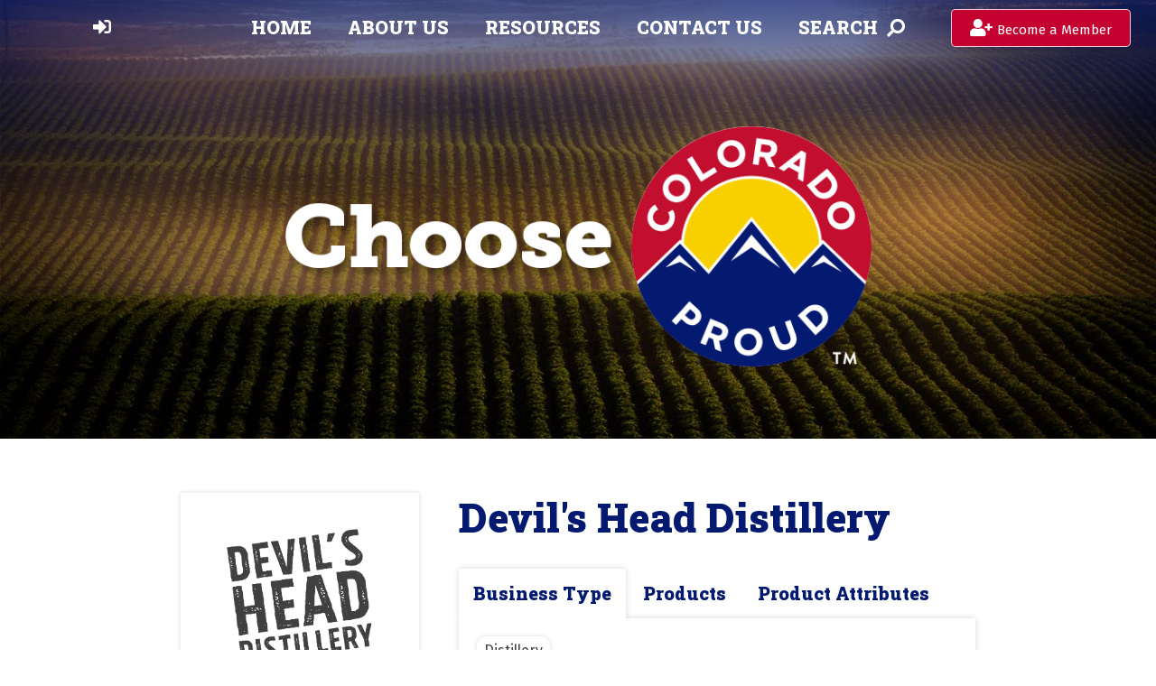

--- FILE ---
content_type: text/html; charset=UTF-8
request_url: https://coloradoproud.com/business/?bid=business_profile_544
body_size: 16875
content:
<!doctype html>
<html lang="en">
<head>

<!-- Google Tag Manager -->
<script>(function(w,d,s,l,i){w[l]=w[l]||[];w[l].push({'gtm.start':
new Date().getTime(),event:'gtm.js'});var f=d.getElementsByTagName(s)[0],
j=d.createElement(s),dl=l!='dataLayer'?'&l='+l:'';j.async=true;j.src=
'https://www.googletagmanager.com/gtm.js?id='+i+dl;f.parentNode.insertBefore(j,f);
})(window,document,'script','dataLayer','GTM-N9JHMQ6');</script>
<!-- End Google Tag Manager -->



	<meta charset="UTF-8">
<script>
var gform;gform||(document.addEventListener("gform_main_scripts_loaded",function(){gform.scriptsLoaded=!0}),document.addEventListener("gform/theme/scripts_loaded",function(){gform.themeScriptsLoaded=!0}),window.addEventListener("DOMContentLoaded",function(){gform.domLoaded=!0}),gform={domLoaded:!1,scriptsLoaded:!1,themeScriptsLoaded:!1,isFormEditor:()=>"function"==typeof InitializeEditor,callIfLoaded:function(o){return!(!gform.domLoaded||!gform.scriptsLoaded||!gform.themeScriptsLoaded&&!gform.isFormEditor()||(gform.isFormEditor()&&console.warn("The use of gform.initializeOnLoaded() is deprecated in the form editor context and will be removed in Gravity Forms 3.1."),o(),0))},initializeOnLoaded:function(o){gform.callIfLoaded(o)||(document.addEventListener("gform_main_scripts_loaded",()=>{gform.scriptsLoaded=!0,gform.callIfLoaded(o)}),document.addEventListener("gform/theme/scripts_loaded",()=>{gform.themeScriptsLoaded=!0,gform.callIfLoaded(o)}),window.addEventListener("DOMContentLoaded",()=>{gform.domLoaded=!0,gform.callIfLoaded(o)}))},hooks:{action:{},filter:{}},addAction:function(o,r,e,t){gform.addHook("action",o,r,e,t)},addFilter:function(o,r,e,t){gform.addHook("filter",o,r,e,t)},doAction:function(o){gform.doHook("action",o,arguments)},applyFilters:function(o){return gform.doHook("filter",o,arguments)},removeAction:function(o,r){gform.removeHook("action",o,r)},removeFilter:function(o,r,e){gform.removeHook("filter",o,r,e)},addHook:function(o,r,e,t,n){null==gform.hooks[o][r]&&(gform.hooks[o][r]=[]);var d=gform.hooks[o][r];null==n&&(n=r+"_"+d.length),gform.hooks[o][r].push({tag:n,callable:e,priority:t=null==t?10:t})},doHook:function(r,o,e){var t;if(e=Array.prototype.slice.call(e,1),null!=gform.hooks[r][o]&&((o=gform.hooks[r][o]).sort(function(o,r){return o.priority-r.priority}),o.forEach(function(o){"function"!=typeof(t=o.callable)&&(t=window[t]),"action"==r?t.apply(null,e):e[0]=t.apply(null,e)})),"filter"==r)return e[0]},removeHook:function(o,r,t,n){var e;null!=gform.hooks[o][r]&&(e=(e=gform.hooks[o][r]).filter(function(o,r,e){return!!(null!=n&&n!=o.tag||null!=t&&t!=o.priority)}),gform.hooks[o][r]=e)}});
</script>

	<meta name="viewport" content="width=device-width, initial-scale=1">
	<link rel="profile" href="https://gmpg.org/xfn/11">
	
	<link rel="preconnect" href="https://fonts.gstatic.com">
	<link href="https://fonts.googleapis.com/css2?family=Fira+Sans:wght@400;700&family=Roboto+Slab:wght@900&display=swap" rel="stylesheet">
	
	<link rel="apple-touch-icon" sizes="180x180" href="/apple-touch-icon.png">
	<link rel="icon" type="image/png" sizes="32x32" href="/favicon-32x32.png">
	<link rel="icon" type="image/png" sizes="16x16" href="/favicon-16x16.png">
	<link rel="manifest" href="/site.webmanifest">
	<link rel="mask-icon" href="/safari-pinned-tab.svg" color="#c51f35">
	<meta name="msapplication-TileColor" content="#ffffff">
	<meta name="theme-color" content="#ffffff">


	<meta name='robots' content='index, follow, max-image-preview:large, max-snippet:-1, max-video-preview:-1' />

	<!-- This site is optimized with the Yoast SEO plugin v26.5 - https://yoast.com/wordpress/plugins/seo/ -->
	<title>Business Detail - Colorado Proud</title>
	<link rel="canonical" href="https://coloradoproud.com/business/" />
	<meta property="og:locale" content="en_US" />
	<meta property="og:type" content="article" />
	<meta property="og:title" content="Business Detail - Colorado Proud" />
	<meta property="og:url" content="https://coloradoproud.com/business/" />
	<meta property="og:site_name" content="Colorado Proud" />
	<meta property="article:modified_time" content="2021-06-30T21:28:29+00:00" />
	<meta property="og:image" content="https://coloradoproud.com/wp-content/uploads/2021/06/header-fields.jpg" />
	<meta property="og:image:width" content="1366" />
	<meta property="og:image:height" content="716" />
	<meta property="og:image:type" content="image/jpeg" />
	<meta name="twitter:card" content="summary_large_image" />
	<script type="application/ld+json" class="yoast-schema-graph">{"@context":"https://schema.org","@graph":[{"@type":"WebPage","@id":"https://coloradoproud.com/business/","url":"https://coloradoproud.com/business/","name":"Business Detail - Colorado Proud","isPartOf":{"@id":"/#website"},"primaryImageOfPage":{"@id":"https://coloradoproud.com/business/#primaryimage"},"image":{"@id":"https://coloradoproud.com/business/#primaryimage"},"thumbnailUrl":"https://coloradoproud.com/wp-content/uploads/2021/06/header-fields.jpg","datePublished":"2021-06-15T17:18:32+00:00","dateModified":"2021-06-30T21:28:29+00:00","breadcrumb":{"@id":"https://coloradoproud.com/business/#breadcrumb"},"inLanguage":"en","potentialAction":[{"@type":"ReadAction","target":["https://coloradoproud.com/business/"]}]},{"@type":"ImageObject","inLanguage":"en","@id":"https://coloradoproud.com/business/#primaryimage","url":"https://coloradoproud.com/wp-content/uploads/2021/06/header-fields.jpg","contentUrl":"https://coloradoproud.com/wp-content/uploads/2021/06/header-fields.jpg","width":1366,"height":716},{"@type":"BreadcrumbList","@id":"https://coloradoproud.com/business/#breadcrumb","itemListElement":[{"@type":"ListItem","position":1,"name":"Home","item":"https://coloradoproud.com/"},{"@type":"ListItem","position":2,"name":"Business Detail"}]},{"@type":"WebSite","@id":"/#website","url":"/","name":"Colorado Proud","description":"","potentialAction":[{"@type":"SearchAction","target":{"@type":"EntryPoint","urlTemplate":"/?s={search_term_string}"},"query-input":{"@type":"PropertyValueSpecification","valueRequired":true,"valueName":"search_term_string"}}],"inLanguage":"en"}]}</script>
	<!-- / Yoast SEO plugin. -->


<link rel='dns-prefetch' href='//www.google.com' />
<link rel="alternate" type="application/rss+xml" title="Colorado Proud &raquo; Feed" href="https://coloradoproud.com/feed/" />
<link rel="alternate" title="oEmbed (JSON)" type="application/json+oembed" href="https://coloradoproud.com/wp-json/oembed/1.0/embed?url=https%3A%2F%2Fcoloradoproud.com%2Fbusiness%2F" />
<link rel="alternate" title="oEmbed (XML)" type="text/xml+oembed" href="https://coloradoproud.com/wp-json/oembed/1.0/embed?url=https%3A%2F%2Fcoloradoproud.com%2Fbusiness%2F&#038;format=xml" />
<style id='wp-img-auto-sizes-contain-inline-css'>
img:is([sizes=auto i],[sizes^="auto," i]){contain-intrinsic-size:3000px 1500px}
/*# sourceURL=wp-img-auto-sizes-contain-inline-css */
</style>
<link rel='stylesheet' id='sbi_styles-css' href='https://coloradoproud.com/wp-content/plugins/instagram-feed/css/sbi-styles.min.css?ver=6.10.0' media='all' />
<style id='wp-emoji-styles-inline-css'>

	img.wp-smiley, img.emoji {
		display: inline !important;
		border: none !important;
		box-shadow: none !important;
		height: 1em !important;
		width: 1em !important;
		margin: 0 0.07em !important;
		vertical-align: -0.1em !important;
		background: none !important;
		padding: 0 !important;
	}
/*# sourceURL=wp-emoji-styles-inline-css */
</style>
<style id='wp-block-library-inline-css'>
:root{--wp-block-synced-color:#7a00df;--wp-block-synced-color--rgb:122,0,223;--wp-bound-block-color:var(--wp-block-synced-color);--wp-editor-canvas-background:#ddd;--wp-admin-theme-color:#007cba;--wp-admin-theme-color--rgb:0,124,186;--wp-admin-theme-color-darker-10:#006ba1;--wp-admin-theme-color-darker-10--rgb:0,107,160.5;--wp-admin-theme-color-darker-20:#005a87;--wp-admin-theme-color-darker-20--rgb:0,90,135;--wp-admin-border-width-focus:2px}@media (min-resolution:192dpi){:root{--wp-admin-border-width-focus:1.5px}}.wp-element-button{cursor:pointer}:root .has-very-light-gray-background-color{background-color:#eee}:root .has-very-dark-gray-background-color{background-color:#313131}:root .has-very-light-gray-color{color:#eee}:root .has-very-dark-gray-color{color:#313131}:root .has-vivid-green-cyan-to-vivid-cyan-blue-gradient-background{background:linear-gradient(135deg,#00d084,#0693e3)}:root .has-purple-crush-gradient-background{background:linear-gradient(135deg,#34e2e4,#4721fb 50%,#ab1dfe)}:root .has-hazy-dawn-gradient-background{background:linear-gradient(135deg,#faaca8,#dad0ec)}:root .has-subdued-olive-gradient-background{background:linear-gradient(135deg,#fafae1,#67a671)}:root .has-atomic-cream-gradient-background{background:linear-gradient(135deg,#fdd79a,#004a59)}:root .has-nightshade-gradient-background{background:linear-gradient(135deg,#330968,#31cdcf)}:root .has-midnight-gradient-background{background:linear-gradient(135deg,#020381,#2874fc)}:root{--wp--preset--font-size--normal:16px;--wp--preset--font-size--huge:42px}.has-regular-font-size{font-size:1em}.has-larger-font-size{font-size:2.625em}.has-normal-font-size{font-size:var(--wp--preset--font-size--normal)}.has-huge-font-size{font-size:var(--wp--preset--font-size--huge)}.has-text-align-center{text-align:center}.has-text-align-left{text-align:left}.has-text-align-right{text-align:right}.has-fit-text{white-space:nowrap!important}#end-resizable-editor-section{display:none}.aligncenter{clear:both}.items-justified-left{justify-content:flex-start}.items-justified-center{justify-content:center}.items-justified-right{justify-content:flex-end}.items-justified-space-between{justify-content:space-between}.screen-reader-text{border:0;clip-path:inset(50%);height:1px;margin:-1px;overflow:hidden;padding:0;position:absolute;width:1px;word-wrap:normal!important}.screen-reader-text:focus{background-color:#ddd;clip-path:none;color:#444;display:block;font-size:1em;height:auto;left:5px;line-height:normal;padding:15px 23px 14px;text-decoration:none;top:5px;width:auto;z-index:100000}html :where(.has-border-color){border-style:solid}html :where([style*=border-top-color]){border-top-style:solid}html :where([style*=border-right-color]){border-right-style:solid}html :where([style*=border-bottom-color]){border-bottom-style:solid}html :where([style*=border-left-color]){border-left-style:solid}html :where([style*=border-width]){border-style:solid}html :where([style*=border-top-width]){border-top-style:solid}html :where([style*=border-right-width]){border-right-style:solid}html :where([style*=border-bottom-width]){border-bottom-style:solid}html :where([style*=border-left-width]){border-left-style:solid}html :where(img[class*=wp-image-]){height:auto;max-width:100%}:where(figure){margin:0 0 1em}html :where(.is-position-sticky){--wp-admin--admin-bar--position-offset:var(--wp-admin--admin-bar--height,0px)}@media screen and (max-width:600px){html :where(.is-position-sticky){--wp-admin--admin-bar--position-offset:0px}}

/*# sourceURL=wp-block-library-inline-css */
</style><style id='global-styles-inline-css'>
:root{--wp--preset--aspect-ratio--square: 1;--wp--preset--aspect-ratio--4-3: 4/3;--wp--preset--aspect-ratio--3-4: 3/4;--wp--preset--aspect-ratio--3-2: 3/2;--wp--preset--aspect-ratio--2-3: 2/3;--wp--preset--aspect-ratio--16-9: 16/9;--wp--preset--aspect-ratio--9-16: 9/16;--wp--preset--color--black: #000000;--wp--preset--color--cyan-bluish-gray: #abb8c3;--wp--preset--color--white: #ffffff;--wp--preset--color--pale-pink: #f78da7;--wp--preset--color--vivid-red: #cf2e2e;--wp--preset--color--luminous-vivid-orange: #ff6900;--wp--preset--color--luminous-vivid-amber: #fcb900;--wp--preset--color--light-green-cyan: #7bdcb5;--wp--preset--color--vivid-green-cyan: #00d084;--wp--preset--color--pale-cyan-blue: #8ed1fc;--wp--preset--color--vivid-cyan-blue: #0693e3;--wp--preset--color--vivid-purple: #9b51e0;--wp--preset--gradient--vivid-cyan-blue-to-vivid-purple: linear-gradient(135deg,rgb(6,147,227) 0%,rgb(155,81,224) 100%);--wp--preset--gradient--light-green-cyan-to-vivid-green-cyan: linear-gradient(135deg,rgb(122,220,180) 0%,rgb(0,208,130) 100%);--wp--preset--gradient--luminous-vivid-amber-to-luminous-vivid-orange: linear-gradient(135deg,rgb(252,185,0) 0%,rgb(255,105,0) 100%);--wp--preset--gradient--luminous-vivid-orange-to-vivid-red: linear-gradient(135deg,rgb(255,105,0) 0%,rgb(207,46,46) 100%);--wp--preset--gradient--very-light-gray-to-cyan-bluish-gray: linear-gradient(135deg,rgb(238,238,238) 0%,rgb(169,184,195) 100%);--wp--preset--gradient--cool-to-warm-spectrum: linear-gradient(135deg,rgb(74,234,220) 0%,rgb(151,120,209) 20%,rgb(207,42,186) 40%,rgb(238,44,130) 60%,rgb(251,105,98) 80%,rgb(254,248,76) 100%);--wp--preset--gradient--blush-light-purple: linear-gradient(135deg,rgb(255,206,236) 0%,rgb(152,150,240) 100%);--wp--preset--gradient--blush-bordeaux: linear-gradient(135deg,rgb(254,205,165) 0%,rgb(254,45,45) 50%,rgb(107,0,62) 100%);--wp--preset--gradient--luminous-dusk: linear-gradient(135deg,rgb(255,203,112) 0%,rgb(199,81,192) 50%,rgb(65,88,208) 100%);--wp--preset--gradient--pale-ocean: linear-gradient(135deg,rgb(255,245,203) 0%,rgb(182,227,212) 50%,rgb(51,167,181) 100%);--wp--preset--gradient--electric-grass: linear-gradient(135deg,rgb(202,248,128) 0%,rgb(113,206,126) 100%);--wp--preset--gradient--midnight: linear-gradient(135deg,rgb(2,3,129) 0%,rgb(40,116,252) 100%);--wp--preset--font-size--small: 13px;--wp--preset--font-size--medium: 20px;--wp--preset--font-size--large: 36px;--wp--preset--font-size--x-large: 42px;--wp--preset--spacing--20: 0.44rem;--wp--preset--spacing--30: 0.67rem;--wp--preset--spacing--40: 1rem;--wp--preset--spacing--50: 1.5rem;--wp--preset--spacing--60: 2.25rem;--wp--preset--spacing--70: 3.38rem;--wp--preset--spacing--80: 5.06rem;--wp--preset--shadow--natural: 6px 6px 9px rgba(0, 0, 0, 0.2);--wp--preset--shadow--deep: 12px 12px 50px rgba(0, 0, 0, 0.4);--wp--preset--shadow--sharp: 6px 6px 0px rgba(0, 0, 0, 0.2);--wp--preset--shadow--outlined: 6px 6px 0px -3px rgb(255, 255, 255), 6px 6px rgb(0, 0, 0);--wp--preset--shadow--crisp: 6px 6px 0px rgb(0, 0, 0);}:where(.is-layout-flex){gap: 0.5em;}:where(.is-layout-grid){gap: 0.5em;}body .is-layout-flex{display: flex;}.is-layout-flex{flex-wrap: wrap;align-items: center;}.is-layout-flex > :is(*, div){margin: 0;}body .is-layout-grid{display: grid;}.is-layout-grid > :is(*, div){margin: 0;}:where(.wp-block-columns.is-layout-flex){gap: 2em;}:where(.wp-block-columns.is-layout-grid){gap: 2em;}:where(.wp-block-post-template.is-layout-flex){gap: 1.25em;}:where(.wp-block-post-template.is-layout-grid){gap: 1.25em;}.has-black-color{color: var(--wp--preset--color--black) !important;}.has-cyan-bluish-gray-color{color: var(--wp--preset--color--cyan-bluish-gray) !important;}.has-white-color{color: var(--wp--preset--color--white) !important;}.has-pale-pink-color{color: var(--wp--preset--color--pale-pink) !important;}.has-vivid-red-color{color: var(--wp--preset--color--vivid-red) !important;}.has-luminous-vivid-orange-color{color: var(--wp--preset--color--luminous-vivid-orange) !important;}.has-luminous-vivid-amber-color{color: var(--wp--preset--color--luminous-vivid-amber) !important;}.has-light-green-cyan-color{color: var(--wp--preset--color--light-green-cyan) !important;}.has-vivid-green-cyan-color{color: var(--wp--preset--color--vivid-green-cyan) !important;}.has-pale-cyan-blue-color{color: var(--wp--preset--color--pale-cyan-blue) !important;}.has-vivid-cyan-blue-color{color: var(--wp--preset--color--vivid-cyan-blue) !important;}.has-vivid-purple-color{color: var(--wp--preset--color--vivid-purple) !important;}.has-black-background-color{background-color: var(--wp--preset--color--black) !important;}.has-cyan-bluish-gray-background-color{background-color: var(--wp--preset--color--cyan-bluish-gray) !important;}.has-white-background-color{background-color: var(--wp--preset--color--white) !important;}.has-pale-pink-background-color{background-color: var(--wp--preset--color--pale-pink) !important;}.has-vivid-red-background-color{background-color: var(--wp--preset--color--vivid-red) !important;}.has-luminous-vivid-orange-background-color{background-color: var(--wp--preset--color--luminous-vivid-orange) !important;}.has-luminous-vivid-amber-background-color{background-color: var(--wp--preset--color--luminous-vivid-amber) !important;}.has-light-green-cyan-background-color{background-color: var(--wp--preset--color--light-green-cyan) !important;}.has-vivid-green-cyan-background-color{background-color: var(--wp--preset--color--vivid-green-cyan) !important;}.has-pale-cyan-blue-background-color{background-color: var(--wp--preset--color--pale-cyan-blue) !important;}.has-vivid-cyan-blue-background-color{background-color: var(--wp--preset--color--vivid-cyan-blue) !important;}.has-vivid-purple-background-color{background-color: var(--wp--preset--color--vivid-purple) !important;}.has-black-border-color{border-color: var(--wp--preset--color--black) !important;}.has-cyan-bluish-gray-border-color{border-color: var(--wp--preset--color--cyan-bluish-gray) !important;}.has-white-border-color{border-color: var(--wp--preset--color--white) !important;}.has-pale-pink-border-color{border-color: var(--wp--preset--color--pale-pink) !important;}.has-vivid-red-border-color{border-color: var(--wp--preset--color--vivid-red) !important;}.has-luminous-vivid-orange-border-color{border-color: var(--wp--preset--color--luminous-vivid-orange) !important;}.has-luminous-vivid-amber-border-color{border-color: var(--wp--preset--color--luminous-vivid-amber) !important;}.has-light-green-cyan-border-color{border-color: var(--wp--preset--color--light-green-cyan) !important;}.has-vivid-green-cyan-border-color{border-color: var(--wp--preset--color--vivid-green-cyan) !important;}.has-pale-cyan-blue-border-color{border-color: var(--wp--preset--color--pale-cyan-blue) !important;}.has-vivid-cyan-blue-border-color{border-color: var(--wp--preset--color--vivid-cyan-blue) !important;}.has-vivid-purple-border-color{border-color: var(--wp--preset--color--vivid-purple) !important;}.has-vivid-cyan-blue-to-vivid-purple-gradient-background{background: var(--wp--preset--gradient--vivid-cyan-blue-to-vivid-purple) !important;}.has-light-green-cyan-to-vivid-green-cyan-gradient-background{background: var(--wp--preset--gradient--light-green-cyan-to-vivid-green-cyan) !important;}.has-luminous-vivid-amber-to-luminous-vivid-orange-gradient-background{background: var(--wp--preset--gradient--luminous-vivid-amber-to-luminous-vivid-orange) !important;}.has-luminous-vivid-orange-to-vivid-red-gradient-background{background: var(--wp--preset--gradient--luminous-vivid-orange-to-vivid-red) !important;}.has-very-light-gray-to-cyan-bluish-gray-gradient-background{background: var(--wp--preset--gradient--very-light-gray-to-cyan-bluish-gray) !important;}.has-cool-to-warm-spectrum-gradient-background{background: var(--wp--preset--gradient--cool-to-warm-spectrum) !important;}.has-blush-light-purple-gradient-background{background: var(--wp--preset--gradient--blush-light-purple) !important;}.has-blush-bordeaux-gradient-background{background: var(--wp--preset--gradient--blush-bordeaux) !important;}.has-luminous-dusk-gradient-background{background: var(--wp--preset--gradient--luminous-dusk) !important;}.has-pale-ocean-gradient-background{background: var(--wp--preset--gradient--pale-ocean) !important;}.has-electric-grass-gradient-background{background: var(--wp--preset--gradient--electric-grass) !important;}.has-midnight-gradient-background{background: var(--wp--preset--gradient--midnight) !important;}.has-small-font-size{font-size: var(--wp--preset--font-size--small) !important;}.has-medium-font-size{font-size: var(--wp--preset--font-size--medium) !important;}.has-large-font-size{font-size: var(--wp--preset--font-size--large) !important;}.has-x-large-font-size{font-size: var(--wp--preset--font-size--x-large) !important;}
/*# sourceURL=global-styles-inline-css */
</style>

<style id='classic-theme-styles-inline-css'>
/*! This file is auto-generated */
.wp-block-button__link{color:#fff;background-color:#32373c;border-radius:9999px;box-shadow:none;text-decoration:none;padding:calc(.667em + 2px) calc(1.333em + 2px);font-size:1.125em}.wp-block-file__button{background:#32373c;color:#fff;text-decoration:none}
/*# sourceURL=/wp-includes/css/classic-themes.min.css */
</style>
<link rel='stylesheet' id='agile-store-locator-init-css' href='https://coloradoproud.com/wp-content/plugins/agile-store-locator/public/css/init.css?ver=4.11.16' media='all' />
<link rel='stylesheet' id='sidr-css-css' href='https://coloradoproud.com/wp-content/themes/chooseco/css/jquery.sidr.light.css?ver=1.1.1' media='all' />
<link rel='stylesheet' id='chooseco-style-css' href='https://coloradoproud.com/wp-content/themes/chooseco/style.css?ver=1.1.1' media='all' />
<link rel='stylesheet' id='font-awesome-css' href='https://coloradoproud.com/wp-content/themes/chooseco/css/all.min.css?ver=1.1.1' media='all' />
<link rel='stylesheet' id='wp-pagenavi-css' href='https://coloradoproud.com/wp-content/plugins/wp-pagenavi/pagenavi-css.css?ver=2.70' media='all' />
<script src="https://coloradoproud.com/wp-includes/js/jquery/jquery.min.js?ver=3.7.1" id="jquery-core-js"></script>
<script src="https://coloradoproud.com/wp-includes/js/jquery/jquery-migrate.min.js?ver=3.4.1" id="jquery-migrate-js"></script>
<link rel="https://api.w.org/" href="https://coloradoproud.com/wp-json/" /><link rel="alternate" title="JSON" type="application/json" href="https://coloradoproud.com/wp-json/wp/v2/pages/163" /><link rel="EditURI" type="application/rsd+xml" title="RSD" href="https://coloradoproud.com/xmlrpc.php?rsd" />
<meta name="generator" content="WordPress 6.9" />
<link rel='shortlink' href='https://coloradoproud.com/?p=163' />
<script src ="https://cdn01.basis.net/assets/up.js?um=1"></script>
<script type="text/javascript">
	cntrUpTag.track('cntrData', 'db194fb4b19606d7');
</script><style id="pbg-blocks-frontend-inline-css">body .entry-content > div:not(:first-child) {margin-block-start:20px;margin-top:20px;}</style>		<style id="wp-custom-css">
			.gform_wrapper.gravity-theme .gf_progressbar_title {font-size:1rem;}
.accesssearch { margin: 0;
    font-size: 1em;
}
.bnameacc {font-size:.95em; margin: 0;}		</style>
		<link rel='stylesheet' id='gform_basic-css' href='https://coloradoproud.com/wp-content/plugins/gravityforms/assets/css/dist/basic.min.css?ver=2.9.23' media='all' />
<link rel='stylesheet' id='gform_theme_components-css' href='https://coloradoproud.com/wp-content/plugins/gravityforms/assets/css/dist/theme-components.min.css?ver=2.9.23' media='all' />
<link rel='stylesheet' id='gform_theme-css' href='https://coloradoproud.com/wp-content/plugins/gravityforms/assets/css/dist/theme.min.css?ver=2.9.23' media='all' />
</head>

<body class="wp-singular page-template page-template-_template_business_detail_page page-template-_template_business_detail_page-php page page-id-163 wp-theme-chooseco pbg-body">

<!-- Google Tag Manager (noscript) -->
<noscript><iframe src="https://www.googletagmanager.com/ns.html?id=GTM-N9JHMQ6"
height="0" width="0" style="display:none;visibility:hidden"></iframe></noscript>
<!-- End Google Tag Manager (noscript) -->


<div id="page" class="site">
	<a class="skip-link screen-reader-text" href="#primary">Skip to content</a>

	<header id="masthead" class="site-header">
		<div class="container">

			<div class="navFlex">
				<div class="userLinks">
											<ul>
							<li><a href="/manage/" title="Login"><i class="fas fa-sign-in-alt"></i></a></li>
							<li><a href="/user-registration/" title="Sign-up" id="signup"><i class="fas fa-user-plus"></i></a></li>
						</ul>
									</div>
				
				<nav id="site-navigation" class="main-navigation">
					<div class="menu-userswp-menu-container"><ul id="primary-menu" class="menu"><li id="menu-item-290" class="menu-item menu-item-type-post_type menu-item-object-page menu-item-home menu-item-290"><a href="https://coloradoproud.com/">Home</a></li>
<li id="menu-item-135" class="menu-item menu-item-type-post_type menu-item-object-page menu-item-135"><a href="https://coloradoproud.com/about/">About Us</a></li>
<li id="menu-item-289" class="menu-item menu-item-type-post_type menu-item-object-page menu-item-has-children menu-item-289"><a href="https://coloradoproud.com/resources/">Resources</a>
<ul class="sub-menu">
	<li id="menu-item-1770" class="menu-item menu-item-type-post_type menu-item-object-page menu-item-1770"><a href="https://coloradoproud.com/rooted-in-tradition/">Rooted in Tradition</a></li>
	<li id="menu-item-412" class="menu-item menu-item-type-post_type menu-item-object-page menu-item-412"><a href="https://coloradoproud.com/resources/featured-recipes/">Featured Recipes</a></li>
	<li id="menu-item-955" class="menu-item menu-item-type-post_type menu-item-object-page menu-item-955"><a href="https://coloradoproud.com/resources/farm-fresh-directory/">Farm Fresh Directory</a></li>
	<li id="menu-item-956" class="menu-item menu-item-type-post_type menu-item-object-page menu-item-956"><a href="https://coloradoproud.com/resources/colorado-produce-calendar/">Produce Calendar</a></li>
	<li id="menu-item-2058" class="menu-item menu-item-type-post_type menu-item-object-page menu-item-2058"><a href="https://coloradoproud.com/october-is-farm-to-school-meal-month/">Farm to School Meal Month</a></li>
	<li id="menu-item-801" class="menu-item menu-item-type-post_type menu-item-object-page menu-item-801"><a href="https://coloradoproud.com/farmers-market/">Find Farmers Markets Near You</a></li>
	<li id="menu-item-1200" class="menu-item menu-item-type-post_type menu-item-object-page menu-item-1200"><a href="https://coloradoproud.com/give-local-this-holiday-season/">Gift Guide</a></li>
</ul>
</li>
<li id="menu-item-136" class="menu-item menu-item-type-post_type menu-item-object-page menu-item-has-children menu-item-136"><a href="https://coloradoproud.com/connect/">Contact us</a>
<ul class="sub-menu">
	<li id="menu-item-1348" class="menu-item menu-item-type-custom menu-item-object-custom menu-item-1348"><a href="https://docs.google.com/forms/d/e/1FAIpQLSeJ3y4s9Wy20B6Myox9IJyZyus3EEtD-MkK5VedVPRw3rO5VA/viewform">Accessibility Accommodation Form</a></li>
	<li id="menu-item-1349" class="menu-item menu-item-type-custom menu-item-object-custom menu-item-1349"><a href="https://docs.google.com/document/d/12B_MPnAxb_Cos-cQ1vZ4Amdp4NlqkulweckP9zyFqcY/edit?usp=sharing">Accessibility Statement</a></li>
</ul>
</li>
<li id="menu-item-166" class="menu-item menu-item-type-post_type menu-item-object-page menu-item-166"><a href="https://coloradoproud.com/product-finder/">Search<i class="fas fa-search fa-flip-horizontal" style="margin-left: .5em;"></i></a></li>
</ul></div>				</nav><!-- #site-navigation -->
				
				<div id="mobile-menu">
					<a id="responsive-menu-button" href="#sidr-main"><i class="fa fa-bars" aria-hidden="true"></i></a>
					
					<div class="container">
						<div id="navigation">
							<nav class="mobile-navigation" role="navigation">
								<div id="btnClose"><i class="fas fa-times"></i></div>
								<div class="menu-userswp-menu-container"><ul id="primary-menu-mobile" class="menu"><li class="menu-item menu-item-type-post_type menu-item-object-page menu-item-home menu-item-290"><a href="https://coloradoproud.com/">Home</a></li>
<li class="menu-item menu-item-type-post_type menu-item-object-page menu-item-135"><a href="https://coloradoproud.com/about/">About Us</a></li>
<li class="menu-item menu-item-type-post_type menu-item-object-page menu-item-has-children menu-item-289"><a href="https://coloradoproud.com/resources/">Resources</a>
<ul class="sub-menu">
	<li class="menu-item menu-item-type-post_type menu-item-object-page menu-item-1770"><a href="https://coloradoproud.com/rooted-in-tradition/">Rooted in Tradition</a></li>
	<li class="menu-item menu-item-type-post_type menu-item-object-page menu-item-412"><a href="https://coloradoproud.com/resources/featured-recipes/">Featured Recipes</a></li>
	<li class="menu-item menu-item-type-post_type menu-item-object-page menu-item-955"><a href="https://coloradoproud.com/resources/farm-fresh-directory/">Farm Fresh Directory</a></li>
	<li class="menu-item menu-item-type-post_type menu-item-object-page menu-item-956"><a href="https://coloradoproud.com/resources/colorado-produce-calendar/">Produce Calendar</a></li>
	<li class="menu-item menu-item-type-post_type menu-item-object-page menu-item-2058"><a href="https://coloradoproud.com/october-is-farm-to-school-meal-month/">Farm to School Meal Month</a></li>
	<li class="menu-item menu-item-type-post_type menu-item-object-page menu-item-801"><a href="https://coloradoproud.com/farmers-market/">Find Farmers Markets Near You</a></li>
	<li class="menu-item menu-item-type-post_type menu-item-object-page menu-item-1200"><a href="https://coloradoproud.com/give-local-this-holiday-season/">Gift Guide</a></li>
</ul>
</li>
<li class="menu-item menu-item-type-post_type menu-item-object-page menu-item-has-children menu-item-136"><a href="https://coloradoproud.com/connect/">Contact us</a>
<ul class="sub-menu">
	<li class="menu-item menu-item-type-custom menu-item-object-custom menu-item-1348"><a href="https://docs.google.com/forms/d/e/1FAIpQLSeJ3y4s9Wy20B6Myox9IJyZyus3EEtD-MkK5VedVPRw3rO5VA/viewform">Accessibility Accommodation Form</a></li>
	<li class="menu-item menu-item-type-custom menu-item-object-custom menu-item-1349"><a href="https://docs.google.com/document/d/12B_MPnAxb_Cos-cQ1vZ4Amdp4NlqkulweckP9zyFqcY/edit?usp=sharing">Accessibility Statement</a></li>
</ul>
</li>
<li class="menu-item menu-item-type-post_type menu-item-object-page menu-item-166"><a href="https://coloradoproud.com/product-finder/">Search<i class="fas fa-search fa-flip-horizontal" style="margin-left: .5em;"></i></a></li>
</ul></div>							</nav><!-- #site-navigation -->
						</div>
					</div>
				</div>

				
									<div class="headerButton"><a href="/user-registration/" title="Sign-up" class="button"><i class="fas fa-user-plus"></i> <span>Become a Member</span></a></div>
								
				
			</div>
		</div>
	</header><!-- #masthead -->

			<div class="pageHeader" style="background-image: url(https://coloradoproud.com/wp-content/uploads/2021/06/header-fields.jpg);">
		<div class="container" style="height: 100%;">
			<div class="site-branding">
				<div>
					<a href="/"><img src="https://coloradoproud.com/wp-content/themes/chooseco/images/choose-colorado-proud-logo.png" alt="Choose Colorado" title="Choose Colorado"/></a>
				</div>
			</div><!-- .site-branding -->
		</div>
	</div>
	<main id="primary" class="site-main">
	
		<div class="pageContent">

			

<article id="post-163" class="post-163 page type-page status-publish has-post-thumbnail hentry">

	<div class="flexColumns businessProfile">
		<div class="leftCol">
		
							<div class="businessLogo">
					<img src="https://coloradoproud.com/wp-content/uploads/gravity_forms/2-177dbc9e2e8b93bae2e4341840a41f04/2022/09/DHD_logo_Color_150dpi.png" />
				</div><!-- .businessLogo -->
						
							<div class="businessFullAddress">
					<div>
						3296 South Acoma Street<br />												Englewood, Colorado  80110					</div>
					<a href="https://www.google.com/maps/place/3296+South+Acoma+Street%2C+Englewood%2C++Colorado++80110%2C++US">Get Directions</a><br />
					<br />
					<div style="display: none;"><i class="fas fa-envelope"></i> <a href="/send-message/?bid=business_profile_544">Send message</a><br /></div>
					<i class="fas fa-phone-alt"></i> <a href="tel:5024090140">(502) 409-0140</a><br />					<i class="fas fa-globe-americas"></i> <a href="http://www.devilsheaddistillery.com" target="_blank" rel="noopener">Visit Website</a><br />				</div><!-- .businessAddress -->
						
			<div class="businessSocial">
				<ul>
					<li><a href="https://www.facebook.com/DevilsHeadDistillery" rel="noopener" target="_blank" title="Facebook"><i class="fab fa-facebook-f"></i></a></li>										<li><a href="https://www.instagram.com/devilsheaddistillery/" rel="noopener" target="_blank" title="Instagram"><i class="fab fa-instagram"></i></a></li>																			</ul>
			</div><!-- .businessSocial -->
			
						
						
							<div class="businessAff">
					<div class="headlineSmall">Payment Methods</div>
					<div class="prettyArray">Cash</div><div class="prettyArray">Check</div><div class="prettyArray">Credit / Debit Card</div><div class="prettyArray">Mobile / Online Payment</div>				</div>
						
							<div class="businessAtt">
					<div class="headlineSmall">Business Attributes</div>
					<div class="prettyArray">Dining Nearby</div><div class="prettyArray">Entertainment (General)</div><div class="prettyArray">Family-Friendly</div><div class="prettyArray">Group-Friendly</div><div class="prettyArray">Local Spirits</div><div class="prettyArray">On-Site Pick-Up</div><div class="prettyArray">Take Out</div>				</div>
						
							<div class="businessAm">
					<div class="headlineSmall">Business Amenities</div>
					<div class="prettyArray">Free Wi-Fi</div><div class="prettyArray">Restrooms</div><div class="prettyArray">Tasting Room</div>				</div>
					</div><!-- .leftCol -->
		
		<div class="rightCol">
			<header class="entry-header" style="text-align: left;">
				<h1 class="entry-title">Devil's Head Distillery</h1>
							</header><!-- .entry-header -->
			
			<div class="tabs">

								  <input type="radio" name="tabs" id="tabone" checked="checked">
				  <label for="tabone"><div class="headlineSmall">Business Type</div></label>
				  <div class="tab">
					<div class="prettyArray">Distillery</div>				  </div>
								  
								  <input type="radio" name="tabs" id="tabtwo">
				  <label for="tabtwo"><div class="headlineSmall">Products</div></label>
				  <div class="tab">
					<div class="prettyArray">Distilled Spirits</div>				  </div>
								  
				  
				  <input type="radio" name="tabs" id="tabthree">
				  <label for="tabthree"><div class="headlineSmall">Product Attributes</div></label>
				  <div class="tab">
					<div class="prettyArray">Chemical-Free</div><div class="prettyArray">Domestic</div><div class="prettyArray">Locally Grown / Produced</div><div class="prettyArray">Natural</div>				  </div>
				
			</div><!-- .tabs -->
			
			<div class="entry-content">
				<div style="white-space: pre-wrap;">Premium small-batch craft Vodka, Gin, Aquavit and Aged Aquavit made onsite in Engelwood, Colorado.  Tasting room with hand-crafted cocktails featuring our spirits. Join us in our family- and dog-friendly tasting room to sample our spirits, catch the game or a live music act, and hang out in a welcoming environment off South Broadway!</div>
							</div><!-- .entry-content -->
			
					<div><!-- .rightCol -->
		
	</div><!-- .flexColumns -->
</article><!-- #post-163 -->

		
		
				
		</div>

	</main><!-- #main -->
	
		<div class="newsletter">
		<div class="container" style="max-width: 850px;">
			<div class="headlineSmall" style="color: #fff;">Join our FREE Newsletter to learn, grow, and stay connected!</div>
			    <script type="text/javascript">
        jQuery(document).ready(function(){
            /* apply only to a input with a class of gf_readonly */
            jQuery(".gf_readonly input").attr("readonly","readonly");
        });
    </script>
    
                <div class='gf_browser_chrome gform_wrapper gravity-theme gform-theme--no-framework newsletterForm_wrapper white_wrapper' data-form-theme='gravity-theme' data-form-index='0' id='gform_wrapper_1' style='display:none'><div id='gf_1' class='gform_anchor' tabindex='-1'></div><form method='post' enctype='multipart/form-data' target='gform_ajax_frame_1' id='gform_1' class='newsletterForm white' action='/business/?bid=business_profile_544#gf_1' data-formid='1' novalidate><div class='gf_invisible ginput_recaptchav3' data-sitekey='6LflUYwgAAAAADgRqu5W3NKoh-2Ghz8kZn_dXJcb' data-tabindex='120'><input id="input_9e4ac593f2b5cde8e633ad1c4ff5c880" class="gfield_recaptcha_response" type="hidden" name="input_9e4ac593f2b5cde8e633ad1c4ff5c880" value=""/></div>
                        <div class='gform-body gform_body'><div id='gform_fields_1' class='gform_fields top_label form_sublabel_below description_below validation_below'><div id="field_1_7" class="gfield gfield--type-honeypot gform_validation_container field_sublabel_below gfield--has-description field_description_below field_validation_below gfield_visibility_visible"  ><label class='gfield_label gform-field-label' for='input_1_7'>LinkedIn</label><div class='ginput_container'><input name='input_7' id='input_1_7' type='text' value='' autocomplete='new-password'/></div><div class='gfield_description' id='gfield_description_1_7'>This field is for validation purposes and should be left unchanged.</div></div><div id="field_1_1" class="gfield gfield--type-email gfield--width-three-quarter white gfield_contains_required field_sublabel_below gfield--no-description field_description_below hidden_label field_validation_below gfield_visibility_visible"  ><label class='gfield_label gform-field-label' for='input_1_1'>Email<span class="gfield_required"><span class="gfield_required gfield_required_text">(Required)</span></span></label><div class='ginput_container ginput_container_email'>
                            <input name='input_1' id='input_1_1' type='email' value='' class='large' tabindex='121'  placeholder='Email *' aria-required="true" aria-invalid="false"  autocomplete="email"/>
                        </div></div><div id="field_1_5" class="gfield gfield--type-html gfield--width-quarter gfield_html gfield_html_formatted gfield_no_follows_desc field_sublabel_below gfield--no-description field_description_below field_validation_below gfield_visibility_visible"  ><div>
<button onclick="document.getElementById( '.gform_submit_button_1' ).click();" style="width: 100%;height: 2.5rem;padding:0 1rem;font-size:1rem;">
Join
</button>
</div>
  
<style type="text/css">
#gform_wrapper_1 .gform_footer { visibility: hidden; position: absolute; left: -100vw; }
</style></div><fieldset id="field_1_2" class="gfield gfield--type-name gfield--width-three-quarter white field_sublabel_hidden_label gfield--no-description field_description_below hidden_label field_validation_below gfield_visibility_visible"  ><legend class='gfield_label gform-field-label gfield_label_before_complex' >Name</legend><div class='ginput_complex ginput_container ginput_container--name no_prefix has_first_name no_middle_name has_last_name no_suffix gf_name_has_2 ginput_container_name gform-grid-row' id='input_1_2'>
                            
                            <span id='input_1_2_3_container' class='name_first gform-grid-col gform-grid-col--size-auto' >
                                                    <input type='text' name='input_2.3' id='input_1_2_3' value='' tabindex='123'  aria-required='false'   placeholder='First Name' autocomplete="given-name" />
                                                    <label for='input_1_2_3' class='gform-field-label gform-field-label--type-sub hidden_sub_label screen-reader-text'>First</label>
                                                </span>
                            
                            <span id='input_1_2_6_container' class='name_last gform-grid-col gform-grid-col--size-auto' >
                                                    <input type='text' name='input_2.6' id='input_1_2_6' value='' tabindex='125'  aria-required='false'   placeholder='Last Name' autocomplete="family-name" />
                                                    <label for='input_1_2_6' class='gform-field-label gform-field-label--type-sub hidden_sub_label screen-reader-text'>Last</label>
                                                </span>
                            
                        </div></fieldset><div id="field_1_4" class="gfield gfield--type-html gfield--width-quarter gfield_html gfield_html_formatted gfield_no_follows_desc field_sublabel_below gfield--no-description field_description_below field_validation_below gfield_visibility_visible"  ><div>
<button onclick="document.getElementById( '.gform_submit_button_1' ).click();" style="width: 100%;height: 2.5rem;padding:0 1rem;font-size:1rem;">
Join
</button>
</div>
  
<style type="text/css">
#gform_wrapper_1 .gform_footer { visibility: hidden; position: absolute; left: -100vw; }
</style></div><div id="field_1_6" class="gfield gfield--type-html gfield_html gfield_html_formatted gfield_no_follows_desc field_sublabel_below gfield--no-description field_description_below field_validation_below gfield_visibility_visible"  ><p class="smallText">By clicking the "join" button, you agree to receive periodic emails from the Colorado Department of Agriculture and its subsidiaries.<br>You can easily unsubscribe at any time.</p></div></div></div>
        <div class='gform-footer gform_footer top_label'> <input type='submit' id='gform_submit_button_1' class='gform_button button' onclick='gform.submission.handleButtonClick(this);' data-submission-type='submit' value='Join' tabindex='127' /> <input type='hidden' name='gform_ajax' value='form_id=1&amp;title=&amp;description=&amp;tabindex=120&amp;theme=gravity-theme&amp;hash=d933babbd4c9917f0919b95e42be33ac' />
            <input type='hidden' class='gform_hidden' name='gform_submission_method' data-js='gform_submission_method_1' value='iframe' />
            <input type='hidden' class='gform_hidden' name='gform_theme' data-js='gform_theme_1' id='gform_theme_1' value='gravity-theme' />
            <input type='hidden' class='gform_hidden' name='gform_style_settings' data-js='gform_style_settings_1' id='gform_style_settings_1' value='' />
            <input type='hidden' class='gform_hidden' name='is_submit_1' value='1' />
            <input type='hidden' class='gform_hidden' name='gform_submit' value='1' />
            
            <input type='hidden' class='gform_hidden' name='gform_unique_id' value='' />
            <input type='hidden' class='gform_hidden' name='state_1' value='WyJbXSIsIjFmMDc3ZDgyY2E2Y2VkNTBmY2QxZTdjZjA1Y2VjNGU5Il0=' />
            <input type='hidden' autocomplete='off' class='gform_hidden' name='gform_target_page_number_1' id='gform_target_page_number_1' value='0' />
            <input type='hidden' autocomplete='off' class='gform_hidden' name='gform_source_page_number_1' id='gform_source_page_number_1' value='1' />
            <input type='hidden' name='gform_field_values' value='' />
            
        </div>
                        </form>
                        </div>
		                <iframe style='display:none;width:0px;height:0px;' src='about:blank' name='gform_ajax_frame_1' id='gform_ajax_frame_1' title='This iframe contains the logic required to handle Ajax powered Gravity Forms.'></iframe>
		                <script>
gform.initializeOnLoaded( function() {gformInitSpinner( 1, 'https://coloradoproud.com/wp-content/plugins/gravityforms/images/spinner.svg', true );jQuery('#gform_ajax_frame_1').on('load',function(){var contents = jQuery(this).contents().find('*').html();var is_postback = contents.indexOf('GF_AJAX_POSTBACK') >= 0;if(!is_postback){return;}var form_content = jQuery(this).contents().find('#gform_wrapper_1');var is_confirmation = jQuery(this).contents().find('#gform_confirmation_wrapper_1').length > 0;var is_redirect = contents.indexOf('gformRedirect(){') >= 0;var is_form = form_content.length > 0 && ! is_redirect && ! is_confirmation;var mt = parseInt(jQuery('html').css('margin-top'), 10) + parseInt(jQuery('body').css('margin-top'), 10) + 100;if(is_form){form_content.find('form').css('opacity', 0);jQuery('#gform_wrapper_1').html(form_content.html());if(form_content.hasClass('gform_validation_error')){jQuery('#gform_wrapper_1').addClass('gform_validation_error');} else {jQuery('#gform_wrapper_1').removeClass('gform_validation_error');}setTimeout( function() { /* delay the scroll by 50 milliseconds to fix a bug in chrome */ jQuery(document).scrollTop(jQuery('#gform_wrapper_1').offset().top - mt); }, 50 );if(window['gformInitDatepicker']) {gformInitDatepicker();}if(window['gformInitPriceFields']) {gformInitPriceFields();}var current_page = jQuery('#gform_source_page_number_1').val();gformInitSpinner( 1, 'https://coloradoproud.com/wp-content/plugins/gravityforms/images/spinner.svg', true );jQuery(document).trigger('gform_page_loaded', [1, current_page]);window['gf_submitting_1'] = false;}else if(!is_redirect){var confirmation_content = jQuery(this).contents().find('.GF_AJAX_POSTBACK').html();if(!confirmation_content){confirmation_content = contents;}jQuery('#gform_wrapper_1').replaceWith(confirmation_content);jQuery(document).scrollTop(jQuery('#gf_1').offset().top - mt);jQuery(document).trigger('gform_confirmation_loaded', [1]);window['gf_submitting_1'] = false;wp.a11y.speak(jQuery('#gform_confirmation_message_1').text());}else{jQuery('#gform_1').append(contents);if(window['gformRedirect']) {gformRedirect();}}jQuery(document).trigger("gform_pre_post_render", [{ formId: "1", currentPage: "current_page", abort: function() { this.preventDefault(); } }]);        if (event && event.defaultPrevented) {                return;        }        const gformWrapperDiv = document.getElementById( "gform_wrapper_1" );        if ( gformWrapperDiv ) {            const visibilitySpan = document.createElement( "span" );            visibilitySpan.id = "gform_visibility_test_1";            gformWrapperDiv.insertAdjacentElement( "afterend", visibilitySpan );        }        const visibilityTestDiv = document.getElementById( "gform_visibility_test_1" );        let postRenderFired = false;        function triggerPostRender() {            if ( postRenderFired ) {                return;            }            postRenderFired = true;            gform.core.triggerPostRenderEvents( 1, current_page );            if ( visibilityTestDiv ) {                visibilityTestDiv.parentNode.removeChild( visibilityTestDiv );            }        }        function debounce( func, wait, immediate ) {            var timeout;            return function() {                var context = this, args = arguments;                var later = function() {                    timeout = null;                    if ( !immediate ) func.apply( context, args );                };                var callNow = immediate && !timeout;                clearTimeout( timeout );                timeout = setTimeout( later, wait );                if ( callNow ) func.apply( context, args );            };        }        const debouncedTriggerPostRender = debounce( function() {            triggerPostRender();        }, 200 );        if ( visibilityTestDiv && visibilityTestDiv.offsetParent === null ) {            const observer = new MutationObserver( ( mutations ) => {                mutations.forEach( ( mutation ) => {                    if ( mutation.type === 'attributes' && visibilityTestDiv.offsetParent !== null ) {                        debouncedTriggerPostRender();                        observer.disconnect();                    }                });            });            observer.observe( document.body, {                attributes: true,                childList: false,                subtree: true,                attributeFilter: [ 'style', 'class' ],            });        } else {            triggerPostRender();        }    } );} );
</script>
		</div>
	</div>

	<footer id="colophon" class="site-footer">
		<div class="footerLogo">
			<a href="/"><img src="https://coloradoproud.com/wp-content/themes/chooseco/images/choose-colorado-proud-logo.png" alt="Choose Colorado" title="Choose Colorado" style="max-width: 300px;" /></a>
		</div>
		
		<nav id="site-navigation" class="main-navigation">
			<div class="menu-userswp-menu-container"><ul id="primary-menu" class="menu"><li class="menu-item menu-item-type-post_type menu-item-object-page menu-item-home menu-item-290"><a href="https://coloradoproud.com/">Home</a></li>
<li class="menu-item menu-item-type-post_type menu-item-object-page menu-item-135"><a href="https://coloradoproud.com/about/">About Us</a></li>
<li class="menu-item menu-item-type-post_type menu-item-object-page menu-item-has-children menu-item-289"><a href="https://coloradoproud.com/resources/">Resources</a>
<ul class="sub-menu">
	<li class="menu-item menu-item-type-post_type menu-item-object-page menu-item-1770"><a href="https://coloradoproud.com/rooted-in-tradition/">Rooted in Tradition</a></li>
	<li class="menu-item menu-item-type-post_type menu-item-object-page menu-item-412"><a href="https://coloradoproud.com/resources/featured-recipes/">Featured Recipes</a></li>
	<li class="menu-item menu-item-type-post_type menu-item-object-page menu-item-955"><a href="https://coloradoproud.com/resources/farm-fresh-directory/">Farm Fresh Directory</a></li>
	<li class="menu-item menu-item-type-post_type menu-item-object-page menu-item-956"><a href="https://coloradoproud.com/resources/colorado-produce-calendar/">Produce Calendar</a></li>
	<li class="menu-item menu-item-type-post_type menu-item-object-page menu-item-2058"><a href="https://coloradoproud.com/october-is-farm-to-school-meal-month/">Farm to School Meal Month</a></li>
	<li class="menu-item menu-item-type-post_type menu-item-object-page menu-item-801"><a href="https://coloradoproud.com/farmers-market/">Find Farmers Markets Near You</a></li>
	<li class="menu-item menu-item-type-post_type menu-item-object-page menu-item-1200"><a href="https://coloradoproud.com/give-local-this-holiday-season/">Gift Guide</a></li>
</ul>
</li>
<li class="menu-item menu-item-type-post_type menu-item-object-page menu-item-has-children menu-item-136"><a href="https://coloradoproud.com/connect/">Contact us</a>
<ul class="sub-menu">
	<li class="menu-item menu-item-type-custom menu-item-object-custom menu-item-1348"><a href="https://docs.google.com/forms/d/e/1FAIpQLSeJ3y4s9Wy20B6Myox9IJyZyus3EEtD-MkK5VedVPRw3rO5VA/viewform">Accessibility Accommodation Form</a></li>
	<li class="menu-item menu-item-type-custom menu-item-object-custom menu-item-1349"><a href="https://docs.google.com/document/d/12B_MPnAxb_Cos-cQ1vZ4Amdp4NlqkulweckP9zyFqcY/edit?usp=sharing">Accessibility Statement</a></li>
</ul>
</li>
<li class="menu-item menu-item-type-post_type menu-item-object-page menu-item-166"><a href="https://coloradoproud.com/product-finder/">Search<i class="fas fa-search fa-flip-horizontal" style="margin-left: .5em;"></i></a></li>
</ul></div>		</nav><!-- #site-navigation -->
		
		<div class="copyright">
			<div class="statement"><h4>State of Colorado Accessibility Statement</h4>
			<p>The State of Colorado is committed to providing equitable access to our services to all Coloradans.<br />
Our ongoing accessibility effort aligns with the Web Content Accessibility Guidelines (WCAG) version 2.1, level AA criteria. These guidelines help make web content accessible to users with sensory, cognitive, and mobility disabilities and ultimately to all users, regardless of ability.<br />
This website is part of a meaningful change in making all State of Colorado services inclusive and accessible. We welcome comments on improving this website's accessibility for users with disabilities and requests for accommodations to any State of Colorado services.<br />
<strong>Send website accessibility comments and requests to <a href="milto:cda_info@state.co.us">cda_info@state.co.us</a>.</strong>
			</div>
			<br />
			<a href="/terms-conditions/">Terms and Conditions</a> | <a href="/privacy-policy/">Privacy Policy</a> | &copy; 2026 Choose Colorado | Site by <a href="https://www.netaff.com/">Network Affiliates</a>.</div>
	</footer><!-- #colophon -->
</div><!-- #page -->

<script type="speculationrules">
{"prefetch":[{"source":"document","where":{"and":[{"href_matches":"/*"},{"not":{"href_matches":["/wp-*.php","/wp-admin/*","/wp-content/uploads/*","/wp-content/*","/wp-content/plugins/*","/wp-content/themes/chooseco/*","/*\\?(.+)"]}},{"not":{"selector_matches":"a[rel~=\"nofollow\"]"}},{"not":{"selector_matches":".no-prefetch, .no-prefetch a"}}]},"eagerness":"conservative"}]}
</script>
<!-- Instagram Feed JS -->
<script type="text/javascript">
var sbiajaxurl = "https://coloradoproud.com/wp-admin/admin-ajax.php";
</script>
<script src="https://coloradoproud.com/wp-includes/js/dist/hooks.min.js?ver=dd5603f07f9220ed27f1" id="wp-hooks-js"></script>
<script src="https://coloradoproud.com/wp-includes/js/dist/i18n.min.js?ver=c26c3dc7bed366793375" id="wp-i18n-js"></script>
<script id="wp-i18n-js-after">
wp.i18n.setLocaleData( { 'text direction\u0004ltr': [ 'ltr' ] } );
//# sourceURL=wp-i18n-js-after
</script>
<script src="https://coloradoproud.com/wp-includes/js/dist/vendor/react.min.js?ver=18.3.1.1" id="react-js"></script>
<script src="https://coloradoproud.com/wp-includes/js/dist/vendor/react-dom.min.js?ver=18.3.1.1" id="react-dom-js"></script>
<script src="https://coloradoproud.com/wp-includes/js/dist/vendor/react-jsx-runtime.min.js?ver=18.3.1" id="react-jsx-runtime-js"></script>
<script src="https://coloradoproud.com/wp-includes/js/dist/dom-ready.min.js?ver=f77871ff7694fffea381" id="wp-dom-ready-js"></script>
<script src="https://coloradoproud.com/wp-includes/js/dist/a11y.min.js?ver=cb460b4676c94bd228ed" id="wp-a11y-js"></script>
<script src="https://coloradoproud.com/wp-includes/js/dist/deprecated.min.js?ver=e1f84915c5e8ae38964c" id="wp-deprecated-js"></script>
<script src="https://coloradoproud.com/wp-includes/js/dist/dom.min.js?ver=26edef3be6483da3de2e" id="wp-dom-js"></script>
<script src="https://coloradoproud.com/wp-includes/js/dist/escape-html.min.js?ver=6561a406d2d232a6fbd2" id="wp-escape-html-js"></script>
<script src="https://coloradoproud.com/wp-includes/js/dist/element.min.js?ver=6a582b0c827fa25df3dd" id="wp-element-js"></script>
<script src="https://coloradoproud.com/wp-includes/js/dist/is-shallow-equal.min.js?ver=e0f9f1d78d83f5196979" id="wp-is-shallow-equal-js"></script>
<script src="https://coloradoproud.com/wp-includes/js/dist/keycodes.min.js?ver=34c8fb5e7a594a1c8037" id="wp-keycodes-js"></script>
<script src="https://coloradoproud.com/wp-includes/js/dist/priority-queue.min.js?ver=2d59d091223ee9a33838" id="wp-priority-queue-js"></script>
<script src="https://coloradoproud.com/wp-includes/js/dist/compose.min.js?ver=7a9b375d8c19cf9d3d9b" id="wp-compose-js"></script>
<script src="https://coloradoproud.com/wp-includes/js/dist/vendor/moment.min.js?ver=2.30.1" id="moment-js"></script>
<script id="moment-js-after">
moment.updateLocale( 'en', {"months":["January","February","March","April","May","June","July","August","September","October","November","December"],"monthsShort":["Jan","Feb","Mar","Apr","May","Jun","Jul","Aug","Sep","Oct","Nov","Dec"],"weekdays":["Sunday","Monday","Tuesday","Wednesday","Thursday","Friday","Saturday"],"weekdaysShort":["Sun","Mon","Tue","Wed","Thu","Fri","Sat"],"week":{"dow":1},"longDateFormat":{"LT":"g:i a","LTS":null,"L":null,"LL":"F j, Y","LLL":"F j, Y g:i a","LLLL":null}} );
//# sourceURL=moment-js-after
</script>
<script src="https://coloradoproud.com/wp-includes/js/dist/date.min.js?ver=795a56839718d3ff7eae" id="wp-date-js"></script>
<script id="wp-date-js-after">
wp.date.setSettings( {"l10n":{"locale":"en","months":["January","February","March","April","May","June","July","August","September","October","November","December"],"monthsShort":["Jan","Feb","Mar","Apr","May","Jun","Jul","Aug","Sep","Oct","Nov","Dec"],"weekdays":["Sunday","Monday","Tuesday","Wednesday","Thursday","Friday","Saturday"],"weekdaysShort":["Sun","Mon","Tue","Wed","Thu","Fri","Sat"],"meridiem":{"am":"am","pm":"pm","AM":"AM","PM":"PM"},"relative":{"future":"%s from now","past":"%s ago","s":"a second","ss":"%d seconds","m":"a minute","mm":"%d minutes","h":"an hour","hh":"%d hours","d":"a day","dd":"%d days","M":"a month","MM":"%d months","y":"a year","yy":"%d years"},"startOfWeek":1},"formats":{"time":"g:i a","date":"F j, Y","datetime":"F j, Y g:i a","datetimeAbbreviated":"M j, Y g:i a"},"timezone":{"offset":-7,"offsetFormatted":"-7","string":"America/Denver","abbr":"MST"}} );
//# sourceURL=wp-date-js-after
</script>
<script src="https://coloradoproud.com/wp-includes/js/dist/html-entities.min.js?ver=e8b78b18a162491d5e5f" id="wp-html-entities-js"></script>
<script src="https://coloradoproud.com/wp-includes/js/dist/primitives.min.js?ver=0b5dcc337aa7cbf75570" id="wp-primitives-js"></script>
<script src="https://coloradoproud.com/wp-includes/js/dist/private-apis.min.js?ver=4f465748bda624774139" id="wp-private-apis-js"></script>
<script src="https://coloradoproud.com/wp-includes/js/dist/redux-routine.min.js?ver=8bb92d45458b29590f53" id="wp-redux-routine-js"></script>
<script src="https://coloradoproud.com/wp-includes/js/dist/data.min.js?ver=f940198280891b0b6318" id="wp-data-js"></script>
<script id="wp-data-js-after">
( function() {
	var userId = 0;
	var storageKey = "WP_DATA_USER_" + userId;
	wp.data
		.use( wp.data.plugins.persistence, { storageKey: storageKey } );
} )();
//# sourceURL=wp-data-js-after
</script>
<script src="https://coloradoproud.com/wp-includes/js/dist/rich-text.min.js?ver=5bdbb44f3039529e3645" id="wp-rich-text-js"></script>
<script src="https://coloradoproud.com/wp-includes/js/dist/warning.min.js?ver=d69bc18c456d01c11d5a" id="wp-warning-js"></script>
<script src="https://coloradoproud.com/wp-includes/js/dist/components.min.js?ver=ad5cb4227f07a3d422ad" id="wp-components-js"></script>
<script src="https://coloradoproud.com/wp-includes/js/dist/url.min.js?ver=9e178c9516d1222dc834" id="wp-url-js"></script>
<script src="https://coloradoproud.com/wp-includes/js/dist/api-fetch.min.js?ver=3a4d9af2b423048b0dee" id="wp-api-fetch-js"></script>
<script id="wp-api-fetch-js-after">
wp.apiFetch.use( wp.apiFetch.createRootURLMiddleware( "https://coloradoproud.com/wp-json/" ) );
wp.apiFetch.nonceMiddleware = wp.apiFetch.createNonceMiddleware( "6759d1b37b" );
wp.apiFetch.use( wp.apiFetch.nonceMiddleware );
wp.apiFetch.use( wp.apiFetch.mediaUploadMiddleware );
wp.apiFetch.nonceEndpoint = "https://coloradoproud.com/wp-admin/admin-ajax.php?action=rest-nonce";
//# sourceURL=wp-api-fetch-js-after
</script>
<script src="https://coloradoproud.com/wp-includes/js/dist/blob.min.js?ver=9113eed771d446f4a556" id="wp-blob-js"></script>
<script src="https://coloradoproud.com/wp-includes/js/dist/media-utils.min.js?ver=c66754bed5498afe7050" id="wp-media-utils-js"></script>
<script src="https://coloradoproud.com/wp-includes/js/dist/block-serialization-default-parser.min.js?ver=14d44daebf663d05d330" id="wp-block-serialization-default-parser-js"></script>
<script src="https://coloradoproud.com/wp-includes/js/dist/autop.min.js?ver=9fb50649848277dd318d" id="wp-autop-js"></script>
<script src="https://coloradoproud.com/wp-includes/js/dist/shortcode.min.js?ver=0b3174183b858f2df320" id="wp-shortcode-js"></script>
<script src="https://coloradoproud.com/wp-includes/js/dist/blocks.min.js?ver=de131db49fa830bc97da" id="wp-blocks-js"></script>
<script src="https://coloradoproud.com/wp-includes/js/dist/keyboard-shortcuts.min.js?ver=fbc45a34ce65c5723afa" id="wp-keyboard-shortcuts-js"></script>
<script src="https://coloradoproud.com/wp-includes/js/dist/commands.min.js?ver=cac8f4817ab7cea0ac49" id="wp-commands-js"></script>
<script src="https://coloradoproud.com/wp-includes/js/dist/notices.min.js?ver=f62fbf15dcc23301922f" id="wp-notices-js"></script>
<script src="https://coloradoproud.com/wp-includes/js/dist/preferences-persistence.min.js?ver=e954d3a4426d311f7d1a" id="wp-preferences-persistence-js"></script>
<script src="https://coloradoproud.com/wp-includes/js/dist/preferences.min.js?ver=2ca086aed510c242a1ed" id="wp-preferences-js"></script>
<script id="wp-preferences-js-after">
( function() {
				var serverData = false;
				var userId = "0";
				var persistenceLayer = wp.preferencesPersistence.__unstableCreatePersistenceLayer( serverData, userId );
				var preferencesStore = wp.preferences.store;
				wp.data.dispatch( preferencesStore ).setPersistenceLayer( persistenceLayer );
			} ) ();
//# sourceURL=wp-preferences-js-after
</script>
<script src="https://coloradoproud.com/wp-includes/js/dist/style-engine.min.js?ver=7c6fcedc37dadafb8a81" id="wp-style-engine-js"></script>
<script src="https://coloradoproud.com/wp-includes/js/dist/token-list.min.js?ver=cfdf635a436c3953a965" id="wp-token-list-js"></script>
<script src="https://coloradoproud.com/wp-includes/js/dist/block-editor.min.js?ver=6ab992f915da9674d250" id="wp-block-editor-js"></script>
<script src="https://coloradoproud.com/wp-includes/js/dist/core-data.min.js?ver=15baadfe6e1374188072" id="wp-core-data-js"></script>
<script src="https://coloradoproud.com/wp-content/themes/chooseco/js/navigation.js?ver=1.1.1" id="chooseco-navigation-js"></script>
<script src="https://coloradoproud.com/wp-content/themes/chooseco/js/imagesloaded.pkdg.min.js?ver=1.1.1" id="chooseco-imagesloaded-js"></script>
<script src="https://coloradoproud.com/wp-content/themes/chooseco/js/isotope.pkgd.min.js?ver=1.1.1" id="chooseco-isotope-js"></script>
<script src="https://coloradoproud.com/wp-content/themes/chooseco/js/jquery.sidr.min.js?ver=1.1.1" id="sidr-js-js"></script>
<script src="https://coloradoproud.com/wp-content/themes/chooseco/js/scripts.js?ver=1.1.1" id="chooseco-scripts-js"></script>
<script id="gforms_recaptcha_recaptcha-js-extra">
var gforms_recaptcha_recaptcha_strings = {"nonce":"bf7ea41b04","disconnect":"Disconnecting","change_connection_type":"Resetting","spinner":"https://coloradoproud.com/wp-content/plugins/gravityforms/images/spinner.svg","connection_type":"classic","disable_badge":"1","change_connection_type_title":"Change Connection Type","change_connection_type_message":"Changing the connection type will delete your current settings.  Do you want to proceed?","disconnect_title":"Disconnect","disconnect_message":"Disconnecting from reCAPTCHA will delete your current settings.  Do you want to proceed?","site_key":"6LflUYwgAAAAADgRqu5W3NKoh-2Ghz8kZn_dXJcb"};
//# sourceURL=gforms_recaptcha_recaptcha-js-extra
</script>
<script src="https://www.google.com/recaptcha/api.js?render=6LflUYwgAAAAADgRqu5W3NKoh-2Ghz8kZn_dXJcb&amp;ver=2.1.0" id="gforms_recaptcha_recaptcha-js" defer data-wp-strategy="defer"></script>
<script src="https://coloradoproud.com/wp-content/plugins/gravityformsrecaptcha/js/frontend.min.js?ver=2.1.0" id="gforms_recaptcha_frontend-js" defer data-wp-strategy="defer"></script>
<script defer='defer' src="https://coloradoproud.com/wp-content/plugins/gravityforms/js/jquery.json.min.js?ver=2.9.23" id="gform_json-js"></script>
<script id="gform_gravityforms-js-extra">
var gform_i18n = {"datepicker":{"days":{"monday":"Mo","tuesday":"Tu","wednesday":"We","thursday":"Th","friday":"Fr","saturday":"Sa","sunday":"Su"},"months":{"january":"January","february":"February","march":"March","april":"April","may":"May","june":"June","july":"July","august":"August","september":"September","october":"October","november":"November","december":"December"},"firstDay":1,"iconText":"Select date"}};
var gf_legacy_multi = [];
var gform_gravityforms = {"strings":{"invalid_file_extension":"This type of file is not allowed. Must be one of the following:","delete_file":"Delete this file","in_progress":"in progress","file_exceeds_limit":"File exceeds size limit","illegal_extension":"This type of file is not allowed.","max_reached":"Maximum number of files reached","unknown_error":"There was a problem while saving the file on the server","currently_uploading":"Please wait for the uploading to complete","cancel":"Cancel","cancel_upload":"Cancel this upload","cancelled":"Cancelled","error":"Error","message":"Message"},"vars":{"images_url":"https://coloradoproud.com/wp-content/plugins/gravityforms/images"}};
var gf_global = {"gf_currency_config":{"name":"U.S. Dollar","symbol_left":"$","symbol_right":"","symbol_padding":"","thousand_separator":",","decimal_separator":".","decimals":2,"code":"USD"},"base_url":"https://coloradoproud.com/wp-content/plugins/gravityforms","number_formats":[],"spinnerUrl":"https://coloradoproud.com/wp-content/plugins/gravityforms/images/spinner.svg","version_hash":"64370253dd07aebb77a555ff32d5c61a","strings":{"newRowAdded":"New row added.","rowRemoved":"Row removed","formSaved":"The form has been saved.  The content contains the link to return and complete the form."}};
//# sourceURL=gform_gravityforms-js-extra
</script>
<script defer='defer' src="https://coloradoproud.com/wp-content/plugins/gravityforms/js/gravityforms.min.js?ver=2.9.23" id="gform_gravityforms-js"></script>
<script id="gform_conditional_logic-js-extra">
var gf_legacy = {"is_legacy":""};
//# sourceURL=gform_conditional_logic-js-extra
</script>
<script defer='defer' src="https://coloradoproud.com/wp-content/plugins/gravityforms/js/conditional_logic.min.js?ver=2.9.23" id="gform_conditional_logic-js"></script>
<script defer='defer' src="https://coloradoproud.com/wp-content/plugins/gravityforms/js/placeholders.jquery.min.js?ver=2.9.23" id="gform_placeholder-js"></script>
<script defer='defer' src="https://coloradoproud.com/wp-content/plugins/gravityforms/assets/js/dist/utils.min.js?ver=380b7a5ec0757c78876bc8a59488f2f3" id="gform_gravityforms_utils-js"></script>
<script defer='defer' src="https://coloradoproud.com/wp-content/plugins/gravityforms/assets/js/dist/vendor-theme.min.js?ver=8673c9a2ff188de55f9073009ba56f5e" id="gform_gravityforms_theme_vendors-js"></script>
<script id="gform_gravityforms_theme-js-extra">
var gform_theme_config = {"common":{"form":{"honeypot":{"version_hash":"64370253dd07aebb77a555ff32d5c61a"},"ajax":{"ajaxurl":"https://coloradoproud.com/wp-admin/admin-ajax.php","ajax_submission_nonce":"afdfd9cb61","i18n":{"step_announcement":"Step %1$s of %2$s, %3$s","unknown_error":"There was an unknown error processing your request. Please try again."}}}},"hmr_dev":"","public_path":"https://coloradoproud.com/wp-content/plugins/gravityforms/assets/js/dist/","config_nonce":"411f73c6b0"};
//# sourceURL=gform_gravityforms_theme-js-extra
</script>
<script defer='defer' src="https://coloradoproud.com/wp-content/plugins/gravityforms/assets/js/dist/scripts-theme.min.js?ver=96b168b3a480baf99058dabf9338533b" id="gform_gravityforms_theme-js"></script>
<script id="wp-emoji-settings" type="application/json">
{"baseUrl":"https://s.w.org/images/core/emoji/17.0.2/72x72/","ext":".png","svgUrl":"https://s.w.org/images/core/emoji/17.0.2/svg/","svgExt":".svg","source":{"concatemoji":"https://coloradoproud.com/wp-includes/js/wp-emoji-release.min.js?ver=6.9"}}
</script>
<script type="module">
/*! This file is auto-generated */
const a=JSON.parse(document.getElementById("wp-emoji-settings").textContent),o=(window._wpemojiSettings=a,"wpEmojiSettingsSupports"),s=["flag","emoji"];function i(e){try{var t={supportTests:e,timestamp:(new Date).valueOf()};sessionStorage.setItem(o,JSON.stringify(t))}catch(e){}}function c(e,t,n){e.clearRect(0,0,e.canvas.width,e.canvas.height),e.fillText(t,0,0);t=new Uint32Array(e.getImageData(0,0,e.canvas.width,e.canvas.height).data);e.clearRect(0,0,e.canvas.width,e.canvas.height),e.fillText(n,0,0);const a=new Uint32Array(e.getImageData(0,0,e.canvas.width,e.canvas.height).data);return t.every((e,t)=>e===a[t])}function p(e,t){e.clearRect(0,0,e.canvas.width,e.canvas.height),e.fillText(t,0,0);var n=e.getImageData(16,16,1,1);for(let e=0;e<n.data.length;e++)if(0!==n.data[e])return!1;return!0}function u(e,t,n,a){switch(t){case"flag":return n(e,"\ud83c\udff3\ufe0f\u200d\u26a7\ufe0f","\ud83c\udff3\ufe0f\u200b\u26a7\ufe0f")?!1:!n(e,"\ud83c\udde8\ud83c\uddf6","\ud83c\udde8\u200b\ud83c\uddf6")&&!n(e,"\ud83c\udff4\udb40\udc67\udb40\udc62\udb40\udc65\udb40\udc6e\udb40\udc67\udb40\udc7f","\ud83c\udff4\u200b\udb40\udc67\u200b\udb40\udc62\u200b\udb40\udc65\u200b\udb40\udc6e\u200b\udb40\udc67\u200b\udb40\udc7f");case"emoji":return!a(e,"\ud83e\u1fac8")}return!1}function f(e,t,n,a){let r;const o=(r="undefined"!=typeof WorkerGlobalScope&&self instanceof WorkerGlobalScope?new OffscreenCanvas(300,150):document.createElement("canvas")).getContext("2d",{willReadFrequently:!0}),s=(o.textBaseline="top",o.font="600 32px Arial",{});return e.forEach(e=>{s[e]=t(o,e,n,a)}),s}function r(e){var t=document.createElement("script");t.src=e,t.defer=!0,document.head.appendChild(t)}a.supports={everything:!0,everythingExceptFlag:!0},new Promise(t=>{let n=function(){try{var e=JSON.parse(sessionStorage.getItem(o));if("object"==typeof e&&"number"==typeof e.timestamp&&(new Date).valueOf()<e.timestamp+604800&&"object"==typeof e.supportTests)return e.supportTests}catch(e){}return null}();if(!n){if("undefined"!=typeof Worker&&"undefined"!=typeof OffscreenCanvas&&"undefined"!=typeof URL&&URL.createObjectURL&&"undefined"!=typeof Blob)try{var e="postMessage("+f.toString()+"("+[JSON.stringify(s),u.toString(),c.toString(),p.toString()].join(",")+"));",a=new Blob([e],{type:"text/javascript"});const r=new Worker(URL.createObjectURL(a),{name:"wpTestEmojiSupports"});return void(r.onmessage=e=>{i(n=e.data),r.terminate(),t(n)})}catch(e){}i(n=f(s,u,c,p))}t(n)}).then(e=>{for(const n in e)a.supports[n]=e[n],a.supports.everything=a.supports.everything&&a.supports[n],"flag"!==n&&(a.supports.everythingExceptFlag=a.supports.everythingExceptFlag&&a.supports[n]);var t;a.supports.everythingExceptFlag=a.supports.everythingExceptFlag&&!a.supports.flag,a.supports.everything||((t=a.source||{}).concatemoji?r(t.concatemoji):t.wpemoji&&t.twemoji&&(r(t.twemoji),r(t.wpemoji)))});
//# sourceURL=https://coloradoproud.com/wp-includes/js/wp-emoji-loader.min.js
</script>
<script>
gform.initializeOnLoaded( function() { jQuery(document).on('gform_post_render', function(event, formId, currentPage){if(formId == 1) {gf_global["number_formats"][1] = {"1":{"price":false,"value":false},"5":{"price":false,"value":false},"2":{"price":false,"value":false},"4":{"price":false,"value":false},"6":{"price":false,"value":false}};if(window['jQuery']){if(!window['gf_form_conditional_logic'])window['gf_form_conditional_logic'] = new Array();window['gf_form_conditional_logic'][1] = { logic: { 5: {"field":{"enabled":true,"actionType":"hide","logicType":"any","rules":[{"fieldId":"1","operator":"isnot","value":""}]},"nextButton":null,"section":null},2: {"field":{"enabled":true,"actionType":"show","logicType":"all","rules":[{"fieldId":"1","operator":"isnot","value":""}]},"nextButton":null,"section":null},4: {"field":{"enabled":true,"actionType":"show","logicType":"any","rules":[{"fieldId":"1","operator":"isnot","value":""}]},"nextButton":null,"section":null} }, dependents: { 5: [5],2: [2],4: [4] }, animation: 1, defaults: {"2":{"2.2":"","2.3":"","2.4":"","2.6":"","2.8":""}}, fields: {"1":[5,2,4],"5":[],"2":[],"4":[],"6":[]} }; if(!window['gf_number_format'])window['gf_number_format'] = 'decimal_dot';jQuery(document).ready(function(){gform.utils.trigger({ event: 'gform/conditionalLogic/init/start', native: false, data: { formId: 1, fields: null, isInit: true } });window['gformInitPriceFields']();gf_apply_rules(1, [5,2,4], true);jQuery('#gform_wrapper_1').show();jQuery('#gform_wrapper_1 form').css('opacity', '');jQuery(document).trigger('gform_post_conditional_logic', [1, null, true]);gform.utils.trigger({ event: 'gform/conditionalLogic/init/end', native: false, data: { formId: 1, fields: null, isInit: true } });} );} if(typeof Placeholders != 'undefined'){
                        Placeholders.enable();
                    }} } );jQuery(document).on('gform_post_conditional_logic', function(event, formId, fields, isInit){} ) } );
</script>
<script>
gform.initializeOnLoaded( function() {jQuery(document).trigger("gform_pre_post_render", [{ formId: "1", currentPage: "1", abort: function() { this.preventDefault(); } }]);        if (event && event.defaultPrevented) {                return;        }        const gformWrapperDiv = document.getElementById( "gform_wrapper_1" );        if ( gformWrapperDiv ) {            const visibilitySpan = document.createElement( "span" );            visibilitySpan.id = "gform_visibility_test_1";            gformWrapperDiv.insertAdjacentElement( "afterend", visibilitySpan );        }        const visibilityTestDiv = document.getElementById( "gform_visibility_test_1" );        let postRenderFired = false;        function triggerPostRender() {            if ( postRenderFired ) {                return;            }            postRenderFired = true;            gform.core.triggerPostRenderEvents( 1, 1 );            if ( visibilityTestDiv ) {                visibilityTestDiv.parentNode.removeChild( visibilityTestDiv );            }        }        function debounce( func, wait, immediate ) {            var timeout;            return function() {                var context = this, args = arguments;                var later = function() {                    timeout = null;                    if ( !immediate ) func.apply( context, args );                };                var callNow = immediate && !timeout;                clearTimeout( timeout );                timeout = setTimeout( later, wait );                if ( callNow ) func.apply( context, args );            };        }        const debouncedTriggerPostRender = debounce( function() {            triggerPostRender();        }, 200 );        if ( visibilityTestDiv && visibilityTestDiv.offsetParent === null ) {            const observer = new MutationObserver( ( mutations ) => {                mutations.forEach( ( mutation ) => {                    if ( mutation.type === 'attributes' && visibilityTestDiv.offsetParent !== null ) {                        debouncedTriggerPostRender();                        observer.disconnect();                    }                });            });            observer.observe( document.body, {                attributes: true,                childList: false,                subtree: true,                attributeFilter: [ 'style', 'class' ],            });        } else {            triggerPostRender();        }    } );
</script>

</body>
</html>


--- FILE ---
content_type: text/html; charset=utf-8
request_url: https://www.google.com/recaptcha/api2/anchor?ar=1&k=6LflUYwgAAAAADgRqu5W3NKoh-2Ghz8kZn_dXJcb&co=aHR0cHM6Ly9jb2xvcmFkb3Byb3VkLmNvbTo0NDM.&hl=en&v=N67nZn4AqZkNcbeMu4prBgzg&size=invisible&anchor-ms=20000&execute-ms=30000&cb=crjm609zyytg
body_size: 49673
content:
<!DOCTYPE HTML><html dir="ltr" lang="en"><head><meta http-equiv="Content-Type" content="text/html; charset=UTF-8">
<meta http-equiv="X-UA-Compatible" content="IE=edge">
<title>reCAPTCHA</title>
<style type="text/css">
/* cyrillic-ext */
@font-face {
  font-family: 'Roboto';
  font-style: normal;
  font-weight: 400;
  font-stretch: 100%;
  src: url(//fonts.gstatic.com/s/roboto/v48/KFO7CnqEu92Fr1ME7kSn66aGLdTylUAMa3GUBHMdazTgWw.woff2) format('woff2');
  unicode-range: U+0460-052F, U+1C80-1C8A, U+20B4, U+2DE0-2DFF, U+A640-A69F, U+FE2E-FE2F;
}
/* cyrillic */
@font-face {
  font-family: 'Roboto';
  font-style: normal;
  font-weight: 400;
  font-stretch: 100%;
  src: url(//fonts.gstatic.com/s/roboto/v48/KFO7CnqEu92Fr1ME7kSn66aGLdTylUAMa3iUBHMdazTgWw.woff2) format('woff2');
  unicode-range: U+0301, U+0400-045F, U+0490-0491, U+04B0-04B1, U+2116;
}
/* greek-ext */
@font-face {
  font-family: 'Roboto';
  font-style: normal;
  font-weight: 400;
  font-stretch: 100%;
  src: url(//fonts.gstatic.com/s/roboto/v48/KFO7CnqEu92Fr1ME7kSn66aGLdTylUAMa3CUBHMdazTgWw.woff2) format('woff2');
  unicode-range: U+1F00-1FFF;
}
/* greek */
@font-face {
  font-family: 'Roboto';
  font-style: normal;
  font-weight: 400;
  font-stretch: 100%;
  src: url(//fonts.gstatic.com/s/roboto/v48/KFO7CnqEu92Fr1ME7kSn66aGLdTylUAMa3-UBHMdazTgWw.woff2) format('woff2');
  unicode-range: U+0370-0377, U+037A-037F, U+0384-038A, U+038C, U+038E-03A1, U+03A3-03FF;
}
/* math */
@font-face {
  font-family: 'Roboto';
  font-style: normal;
  font-weight: 400;
  font-stretch: 100%;
  src: url(//fonts.gstatic.com/s/roboto/v48/KFO7CnqEu92Fr1ME7kSn66aGLdTylUAMawCUBHMdazTgWw.woff2) format('woff2');
  unicode-range: U+0302-0303, U+0305, U+0307-0308, U+0310, U+0312, U+0315, U+031A, U+0326-0327, U+032C, U+032F-0330, U+0332-0333, U+0338, U+033A, U+0346, U+034D, U+0391-03A1, U+03A3-03A9, U+03B1-03C9, U+03D1, U+03D5-03D6, U+03F0-03F1, U+03F4-03F5, U+2016-2017, U+2034-2038, U+203C, U+2040, U+2043, U+2047, U+2050, U+2057, U+205F, U+2070-2071, U+2074-208E, U+2090-209C, U+20D0-20DC, U+20E1, U+20E5-20EF, U+2100-2112, U+2114-2115, U+2117-2121, U+2123-214F, U+2190, U+2192, U+2194-21AE, U+21B0-21E5, U+21F1-21F2, U+21F4-2211, U+2213-2214, U+2216-22FF, U+2308-230B, U+2310, U+2319, U+231C-2321, U+2336-237A, U+237C, U+2395, U+239B-23B7, U+23D0, U+23DC-23E1, U+2474-2475, U+25AF, U+25B3, U+25B7, U+25BD, U+25C1, U+25CA, U+25CC, U+25FB, U+266D-266F, U+27C0-27FF, U+2900-2AFF, U+2B0E-2B11, U+2B30-2B4C, U+2BFE, U+3030, U+FF5B, U+FF5D, U+1D400-1D7FF, U+1EE00-1EEFF;
}
/* symbols */
@font-face {
  font-family: 'Roboto';
  font-style: normal;
  font-weight: 400;
  font-stretch: 100%;
  src: url(//fonts.gstatic.com/s/roboto/v48/KFO7CnqEu92Fr1ME7kSn66aGLdTylUAMaxKUBHMdazTgWw.woff2) format('woff2');
  unicode-range: U+0001-000C, U+000E-001F, U+007F-009F, U+20DD-20E0, U+20E2-20E4, U+2150-218F, U+2190, U+2192, U+2194-2199, U+21AF, U+21E6-21F0, U+21F3, U+2218-2219, U+2299, U+22C4-22C6, U+2300-243F, U+2440-244A, U+2460-24FF, U+25A0-27BF, U+2800-28FF, U+2921-2922, U+2981, U+29BF, U+29EB, U+2B00-2BFF, U+4DC0-4DFF, U+FFF9-FFFB, U+10140-1018E, U+10190-1019C, U+101A0, U+101D0-101FD, U+102E0-102FB, U+10E60-10E7E, U+1D2C0-1D2D3, U+1D2E0-1D37F, U+1F000-1F0FF, U+1F100-1F1AD, U+1F1E6-1F1FF, U+1F30D-1F30F, U+1F315, U+1F31C, U+1F31E, U+1F320-1F32C, U+1F336, U+1F378, U+1F37D, U+1F382, U+1F393-1F39F, U+1F3A7-1F3A8, U+1F3AC-1F3AF, U+1F3C2, U+1F3C4-1F3C6, U+1F3CA-1F3CE, U+1F3D4-1F3E0, U+1F3ED, U+1F3F1-1F3F3, U+1F3F5-1F3F7, U+1F408, U+1F415, U+1F41F, U+1F426, U+1F43F, U+1F441-1F442, U+1F444, U+1F446-1F449, U+1F44C-1F44E, U+1F453, U+1F46A, U+1F47D, U+1F4A3, U+1F4B0, U+1F4B3, U+1F4B9, U+1F4BB, U+1F4BF, U+1F4C8-1F4CB, U+1F4D6, U+1F4DA, U+1F4DF, U+1F4E3-1F4E6, U+1F4EA-1F4ED, U+1F4F7, U+1F4F9-1F4FB, U+1F4FD-1F4FE, U+1F503, U+1F507-1F50B, U+1F50D, U+1F512-1F513, U+1F53E-1F54A, U+1F54F-1F5FA, U+1F610, U+1F650-1F67F, U+1F687, U+1F68D, U+1F691, U+1F694, U+1F698, U+1F6AD, U+1F6B2, U+1F6B9-1F6BA, U+1F6BC, U+1F6C6-1F6CF, U+1F6D3-1F6D7, U+1F6E0-1F6EA, U+1F6F0-1F6F3, U+1F6F7-1F6FC, U+1F700-1F7FF, U+1F800-1F80B, U+1F810-1F847, U+1F850-1F859, U+1F860-1F887, U+1F890-1F8AD, U+1F8B0-1F8BB, U+1F8C0-1F8C1, U+1F900-1F90B, U+1F93B, U+1F946, U+1F984, U+1F996, U+1F9E9, U+1FA00-1FA6F, U+1FA70-1FA7C, U+1FA80-1FA89, U+1FA8F-1FAC6, U+1FACE-1FADC, U+1FADF-1FAE9, U+1FAF0-1FAF8, U+1FB00-1FBFF;
}
/* vietnamese */
@font-face {
  font-family: 'Roboto';
  font-style: normal;
  font-weight: 400;
  font-stretch: 100%;
  src: url(//fonts.gstatic.com/s/roboto/v48/KFO7CnqEu92Fr1ME7kSn66aGLdTylUAMa3OUBHMdazTgWw.woff2) format('woff2');
  unicode-range: U+0102-0103, U+0110-0111, U+0128-0129, U+0168-0169, U+01A0-01A1, U+01AF-01B0, U+0300-0301, U+0303-0304, U+0308-0309, U+0323, U+0329, U+1EA0-1EF9, U+20AB;
}
/* latin-ext */
@font-face {
  font-family: 'Roboto';
  font-style: normal;
  font-weight: 400;
  font-stretch: 100%;
  src: url(//fonts.gstatic.com/s/roboto/v48/KFO7CnqEu92Fr1ME7kSn66aGLdTylUAMa3KUBHMdazTgWw.woff2) format('woff2');
  unicode-range: U+0100-02BA, U+02BD-02C5, U+02C7-02CC, U+02CE-02D7, U+02DD-02FF, U+0304, U+0308, U+0329, U+1D00-1DBF, U+1E00-1E9F, U+1EF2-1EFF, U+2020, U+20A0-20AB, U+20AD-20C0, U+2113, U+2C60-2C7F, U+A720-A7FF;
}
/* latin */
@font-face {
  font-family: 'Roboto';
  font-style: normal;
  font-weight: 400;
  font-stretch: 100%;
  src: url(//fonts.gstatic.com/s/roboto/v48/KFO7CnqEu92Fr1ME7kSn66aGLdTylUAMa3yUBHMdazQ.woff2) format('woff2');
  unicode-range: U+0000-00FF, U+0131, U+0152-0153, U+02BB-02BC, U+02C6, U+02DA, U+02DC, U+0304, U+0308, U+0329, U+2000-206F, U+20AC, U+2122, U+2191, U+2193, U+2212, U+2215, U+FEFF, U+FFFD;
}
/* cyrillic-ext */
@font-face {
  font-family: 'Roboto';
  font-style: normal;
  font-weight: 500;
  font-stretch: 100%;
  src: url(//fonts.gstatic.com/s/roboto/v48/KFO7CnqEu92Fr1ME7kSn66aGLdTylUAMa3GUBHMdazTgWw.woff2) format('woff2');
  unicode-range: U+0460-052F, U+1C80-1C8A, U+20B4, U+2DE0-2DFF, U+A640-A69F, U+FE2E-FE2F;
}
/* cyrillic */
@font-face {
  font-family: 'Roboto';
  font-style: normal;
  font-weight: 500;
  font-stretch: 100%;
  src: url(//fonts.gstatic.com/s/roboto/v48/KFO7CnqEu92Fr1ME7kSn66aGLdTylUAMa3iUBHMdazTgWw.woff2) format('woff2');
  unicode-range: U+0301, U+0400-045F, U+0490-0491, U+04B0-04B1, U+2116;
}
/* greek-ext */
@font-face {
  font-family: 'Roboto';
  font-style: normal;
  font-weight: 500;
  font-stretch: 100%;
  src: url(//fonts.gstatic.com/s/roboto/v48/KFO7CnqEu92Fr1ME7kSn66aGLdTylUAMa3CUBHMdazTgWw.woff2) format('woff2');
  unicode-range: U+1F00-1FFF;
}
/* greek */
@font-face {
  font-family: 'Roboto';
  font-style: normal;
  font-weight: 500;
  font-stretch: 100%;
  src: url(//fonts.gstatic.com/s/roboto/v48/KFO7CnqEu92Fr1ME7kSn66aGLdTylUAMa3-UBHMdazTgWw.woff2) format('woff2');
  unicode-range: U+0370-0377, U+037A-037F, U+0384-038A, U+038C, U+038E-03A1, U+03A3-03FF;
}
/* math */
@font-face {
  font-family: 'Roboto';
  font-style: normal;
  font-weight: 500;
  font-stretch: 100%;
  src: url(//fonts.gstatic.com/s/roboto/v48/KFO7CnqEu92Fr1ME7kSn66aGLdTylUAMawCUBHMdazTgWw.woff2) format('woff2');
  unicode-range: U+0302-0303, U+0305, U+0307-0308, U+0310, U+0312, U+0315, U+031A, U+0326-0327, U+032C, U+032F-0330, U+0332-0333, U+0338, U+033A, U+0346, U+034D, U+0391-03A1, U+03A3-03A9, U+03B1-03C9, U+03D1, U+03D5-03D6, U+03F0-03F1, U+03F4-03F5, U+2016-2017, U+2034-2038, U+203C, U+2040, U+2043, U+2047, U+2050, U+2057, U+205F, U+2070-2071, U+2074-208E, U+2090-209C, U+20D0-20DC, U+20E1, U+20E5-20EF, U+2100-2112, U+2114-2115, U+2117-2121, U+2123-214F, U+2190, U+2192, U+2194-21AE, U+21B0-21E5, U+21F1-21F2, U+21F4-2211, U+2213-2214, U+2216-22FF, U+2308-230B, U+2310, U+2319, U+231C-2321, U+2336-237A, U+237C, U+2395, U+239B-23B7, U+23D0, U+23DC-23E1, U+2474-2475, U+25AF, U+25B3, U+25B7, U+25BD, U+25C1, U+25CA, U+25CC, U+25FB, U+266D-266F, U+27C0-27FF, U+2900-2AFF, U+2B0E-2B11, U+2B30-2B4C, U+2BFE, U+3030, U+FF5B, U+FF5D, U+1D400-1D7FF, U+1EE00-1EEFF;
}
/* symbols */
@font-face {
  font-family: 'Roboto';
  font-style: normal;
  font-weight: 500;
  font-stretch: 100%;
  src: url(//fonts.gstatic.com/s/roboto/v48/KFO7CnqEu92Fr1ME7kSn66aGLdTylUAMaxKUBHMdazTgWw.woff2) format('woff2');
  unicode-range: U+0001-000C, U+000E-001F, U+007F-009F, U+20DD-20E0, U+20E2-20E4, U+2150-218F, U+2190, U+2192, U+2194-2199, U+21AF, U+21E6-21F0, U+21F3, U+2218-2219, U+2299, U+22C4-22C6, U+2300-243F, U+2440-244A, U+2460-24FF, U+25A0-27BF, U+2800-28FF, U+2921-2922, U+2981, U+29BF, U+29EB, U+2B00-2BFF, U+4DC0-4DFF, U+FFF9-FFFB, U+10140-1018E, U+10190-1019C, U+101A0, U+101D0-101FD, U+102E0-102FB, U+10E60-10E7E, U+1D2C0-1D2D3, U+1D2E0-1D37F, U+1F000-1F0FF, U+1F100-1F1AD, U+1F1E6-1F1FF, U+1F30D-1F30F, U+1F315, U+1F31C, U+1F31E, U+1F320-1F32C, U+1F336, U+1F378, U+1F37D, U+1F382, U+1F393-1F39F, U+1F3A7-1F3A8, U+1F3AC-1F3AF, U+1F3C2, U+1F3C4-1F3C6, U+1F3CA-1F3CE, U+1F3D4-1F3E0, U+1F3ED, U+1F3F1-1F3F3, U+1F3F5-1F3F7, U+1F408, U+1F415, U+1F41F, U+1F426, U+1F43F, U+1F441-1F442, U+1F444, U+1F446-1F449, U+1F44C-1F44E, U+1F453, U+1F46A, U+1F47D, U+1F4A3, U+1F4B0, U+1F4B3, U+1F4B9, U+1F4BB, U+1F4BF, U+1F4C8-1F4CB, U+1F4D6, U+1F4DA, U+1F4DF, U+1F4E3-1F4E6, U+1F4EA-1F4ED, U+1F4F7, U+1F4F9-1F4FB, U+1F4FD-1F4FE, U+1F503, U+1F507-1F50B, U+1F50D, U+1F512-1F513, U+1F53E-1F54A, U+1F54F-1F5FA, U+1F610, U+1F650-1F67F, U+1F687, U+1F68D, U+1F691, U+1F694, U+1F698, U+1F6AD, U+1F6B2, U+1F6B9-1F6BA, U+1F6BC, U+1F6C6-1F6CF, U+1F6D3-1F6D7, U+1F6E0-1F6EA, U+1F6F0-1F6F3, U+1F6F7-1F6FC, U+1F700-1F7FF, U+1F800-1F80B, U+1F810-1F847, U+1F850-1F859, U+1F860-1F887, U+1F890-1F8AD, U+1F8B0-1F8BB, U+1F8C0-1F8C1, U+1F900-1F90B, U+1F93B, U+1F946, U+1F984, U+1F996, U+1F9E9, U+1FA00-1FA6F, U+1FA70-1FA7C, U+1FA80-1FA89, U+1FA8F-1FAC6, U+1FACE-1FADC, U+1FADF-1FAE9, U+1FAF0-1FAF8, U+1FB00-1FBFF;
}
/* vietnamese */
@font-face {
  font-family: 'Roboto';
  font-style: normal;
  font-weight: 500;
  font-stretch: 100%;
  src: url(//fonts.gstatic.com/s/roboto/v48/KFO7CnqEu92Fr1ME7kSn66aGLdTylUAMa3OUBHMdazTgWw.woff2) format('woff2');
  unicode-range: U+0102-0103, U+0110-0111, U+0128-0129, U+0168-0169, U+01A0-01A1, U+01AF-01B0, U+0300-0301, U+0303-0304, U+0308-0309, U+0323, U+0329, U+1EA0-1EF9, U+20AB;
}
/* latin-ext */
@font-face {
  font-family: 'Roboto';
  font-style: normal;
  font-weight: 500;
  font-stretch: 100%;
  src: url(//fonts.gstatic.com/s/roboto/v48/KFO7CnqEu92Fr1ME7kSn66aGLdTylUAMa3KUBHMdazTgWw.woff2) format('woff2');
  unicode-range: U+0100-02BA, U+02BD-02C5, U+02C7-02CC, U+02CE-02D7, U+02DD-02FF, U+0304, U+0308, U+0329, U+1D00-1DBF, U+1E00-1E9F, U+1EF2-1EFF, U+2020, U+20A0-20AB, U+20AD-20C0, U+2113, U+2C60-2C7F, U+A720-A7FF;
}
/* latin */
@font-face {
  font-family: 'Roboto';
  font-style: normal;
  font-weight: 500;
  font-stretch: 100%;
  src: url(//fonts.gstatic.com/s/roboto/v48/KFO7CnqEu92Fr1ME7kSn66aGLdTylUAMa3yUBHMdazQ.woff2) format('woff2');
  unicode-range: U+0000-00FF, U+0131, U+0152-0153, U+02BB-02BC, U+02C6, U+02DA, U+02DC, U+0304, U+0308, U+0329, U+2000-206F, U+20AC, U+2122, U+2191, U+2193, U+2212, U+2215, U+FEFF, U+FFFD;
}
/* cyrillic-ext */
@font-face {
  font-family: 'Roboto';
  font-style: normal;
  font-weight: 900;
  font-stretch: 100%;
  src: url(//fonts.gstatic.com/s/roboto/v48/KFO7CnqEu92Fr1ME7kSn66aGLdTylUAMa3GUBHMdazTgWw.woff2) format('woff2');
  unicode-range: U+0460-052F, U+1C80-1C8A, U+20B4, U+2DE0-2DFF, U+A640-A69F, U+FE2E-FE2F;
}
/* cyrillic */
@font-face {
  font-family: 'Roboto';
  font-style: normal;
  font-weight: 900;
  font-stretch: 100%;
  src: url(//fonts.gstatic.com/s/roboto/v48/KFO7CnqEu92Fr1ME7kSn66aGLdTylUAMa3iUBHMdazTgWw.woff2) format('woff2');
  unicode-range: U+0301, U+0400-045F, U+0490-0491, U+04B0-04B1, U+2116;
}
/* greek-ext */
@font-face {
  font-family: 'Roboto';
  font-style: normal;
  font-weight: 900;
  font-stretch: 100%;
  src: url(//fonts.gstatic.com/s/roboto/v48/KFO7CnqEu92Fr1ME7kSn66aGLdTylUAMa3CUBHMdazTgWw.woff2) format('woff2');
  unicode-range: U+1F00-1FFF;
}
/* greek */
@font-face {
  font-family: 'Roboto';
  font-style: normal;
  font-weight: 900;
  font-stretch: 100%;
  src: url(//fonts.gstatic.com/s/roboto/v48/KFO7CnqEu92Fr1ME7kSn66aGLdTylUAMa3-UBHMdazTgWw.woff2) format('woff2');
  unicode-range: U+0370-0377, U+037A-037F, U+0384-038A, U+038C, U+038E-03A1, U+03A3-03FF;
}
/* math */
@font-face {
  font-family: 'Roboto';
  font-style: normal;
  font-weight: 900;
  font-stretch: 100%;
  src: url(//fonts.gstatic.com/s/roboto/v48/KFO7CnqEu92Fr1ME7kSn66aGLdTylUAMawCUBHMdazTgWw.woff2) format('woff2');
  unicode-range: U+0302-0303, U+0305, U+0307-0308, U+0310, U+0312, U+0315, U+031A, U+0326-0327, U+032C, U+032F-0330, U+0332-0333, U+0338, U+033A, U+0346, U+034D, U+0391-03A1, U+03A3-03A9, U+03B1-03C9, U+03D1, U+03D5-03D6, U+03F0-03F1, U+03F4-03F5, U+2016-2017, U+2034-2038, U+203C, U+2040, U+2043, U+2047, U+2050, U+2057, U+205F, U+2070-2071, U+2074-208E, U+2090-209C, U+20D0-20DC, U+20E1, U+20E5-20EF, U+2100-2112, U+2114-2115, U+2117-2121, U+2123-214F, U+2190, U+2192, U+2194-21AE, U+21B0-21E5, U+21F1-21F2, U+21F4-2211, U+2213-2214, U+2216-22FF, U+2308-230B, U+2310, U+2319, U+231C-2321, U+2336-237A, U+237C, U+2395, U+239B-23B7, U+23D0, U+23DC-23E1, U+2474-2475, U+25AF, U+25B3, U+25B7, U+25BD, U+25C1, U+25CA, U+25CC, U+25FB, U+266D-266F, U+27C0-27FF, U+2900-2AFF, U+2B0E-2B11, U+2B30-2B4C, U+2BFE, U+3030, U+FF5B, U+FF5D, U+1D400-1D7FF, U+1EE00-1EEFF;
}
/* symbols */
@font-face {
  font-family: 'Roboto';
  font-style: normal;
  font-weight: 900;
  font-stretch: 100%;
  src: url(//fonts.gstatic.com/s/roboto/v48/KFO7CnqEu92Fr1ME7kSn66aGLdTylUAMaxKUBHMdazTgWw.woff2) format('woff2');
  unicode-range: U+0001-000C, U+000E-001F, U+007F-009F, U+20DD-20E0, U+20E2-20E4, U+2150-218F, U+2190, U+2192, U+2194-2199, U+21AF, U+21E6-21F0, U+21F3, U+2218-2219, U+2299, U+22C4-22C6, U+2300-243F, U+2440-244A, U+2460-24FF, U+25A0-27BF, U+2800-28FF, U+2921-2922, U+2981, U+29BF, U+29EB, U+2B00-2BFF, U+4DC0-4DFF, U+FFF9-FFFB, U+10140-1018E, U+10190-1019C, U+101A0, U+101D0-101FD, U+102E0-102FB, U+10E60-10E7E, U+1D2C0-1D2D3, U+1D2E0-1D37F, U+1F000-1F0FF, U+1F100-1F1AD, U+1F1E6-1F1FF, U+1F30D-1F30F, U+1F315, U+1F31C, U+1F31E, U+1F320-1F32C, U+1F336, U+1F378, U+1F37D, U+1F382, U+1F393-1F39F, U+1F3A7-1F3A8, U+1F3AC-1F3AF, U+1F3C2, U+1F3C4-1F3C6, U+1F3CA-1F3CE, U+1F3D4-1F3E0, U+1F3ED, U+1F3F1-1F3F3, U+1F3F5-1F3F7, U+1F408, U+1F415, U+1F41F, U+1F426, U+1F43F, U+1F441-1F442, U+1F444, U+1F446-1F449, U+1F44C-1F44E, U+1F453, U+1F46A, U+1F47D, U+1F4A3, U+1F4B0, U+1F4B3, U+1F4B9, U+1F4BB, U+1F4BF, U+1F4C8-1F4CB, U+1F4D6, U+1F4DA, U+1F4DF, U+1F4E3-1F4E6, U+1F4EA-1F4ED, U+1F4F7, U+1F4F9-1F4FB, U+1F4FD-1F4FE, U+1F503, U+1F507-1F50B, U+1F50D, U+1F512-1F513, U+1F53E-1F54A, U+1F54F-1F5FA, U+1F610, U+1F650-1F67F, U+1F687, U+1F68D, U+1F691, U+1F694, U+1F698, U+1F6AD, U+1F6B2, U+1F6B9-1F6BA, U+1F6BC, U+1F6C6-1F6CF, U+1F6D3-1F6D7, U+1F6E0-1F6EA, U+1F6F0-1F6F3, U+1F6F7-1F6FC, U+1F700-1F7FF, U+1F800-1F80B, U+1F810-1F847, U+1F850-1F859, U+1F860-1F887, U+1F890-1F8AD, U+1F8B0-1F8BB, U+1F8C0-1F8C1, U+1F900-1F90B, U+1F93B, U+1F946, U+1F984, U+1F996, U+1F9E9, U+1FA00-1FA6F, U+1FA70-1FA7C, U+1FA80-1FA89, U+1FA8F-1FAC6, U+1FACE-1FADC, U+1FADF-1FAE9, U+1FAF0-1FAF8, U+1FB00-1FBFF;
}
/* vietnamese */
@font-face {
  font-family: 'Roboto';
  font-style: normal;
  font-weight: 900;
  font-stretch: 100%;
  src: url(//fonts.gstatic.com/s/roboto/v48/KFO7CnqEu92Fr1ME7kSn66aGLdTylUAMa3OUBHMdazTgWw.woff2) format('woff2');
  unicode-range: U+0102-0103, U+0110-0111, U+0128-0129, U+0168-0169, U+01A0-01A1, U+01AF-01B0, U+0300-0301, U+0303-0304, U+0308-0309, U+0323, U+0329, U+1EA0-1EF9, U+20AB;
}
/* latin-ext */
@font-face {
  font-family: 'Roboto';
  font-style: normal;
  font-weight: 900;
  font-stretch: 100%;
  src: url(//fonts.gstatic.com/s/roboto/v48/KFO7CnqEu92Fr1ME7kSn66aGLdTylUAMa3KUBHMdazTgWw.woff2) format('woff2');
  unicode-range: U+0100-02BA, U+02BD-02C5, U+02C7-02CC, U+02CE-02D7, U+02DD-02FF, U+0304, U+0308, U+0329, U+1D00-1DBF, U+1E00-1E9F, U+1EF2-1EFF, U+2020, U+20A0-20AB, U+20AD-20C0, U+2113, U+2C60-2C7F, U+A720-A7FF;
}
/* latin */
@font-face {
  font-family: 'Roboto';
  font-style: normal;
  font-weight: 900;
  font-stretch: 100%;
  src: url(//fonts.gstatic.com/s/roboto/v48/KFO7CnqEu92Fr1ME7kSn66aGLdTylUAMa3yUBHMdazQ.woff2) format('woff2');
  unicode-range: U+0000-00FF, U+0131, U+0152-0153, U+02BB-02BC, U+02C6, U+02DA, U+02DC, U+0304, U+0308, U+0329, U+2000-206F, U+20AC, U+2122, U+2191, U+2193, U+2212, U+2215, U+FEFF, U+FFFD;
}

</style>
<link rel="stylesheet" type="text/css" href="https://www.gstatic.com/recaptcha/releases/N67nZn4AqZkNcbeMu4prBgzg/styles__ltr.css">
<script nonce="Bn2sNhAFRHBT_S6cpNAFug" type="text/javascript">window['__recaptcha_api'] = 'https://www.google.com/recaptcha/api2/';</script>
<script type="text/javascript" src="https://www.gstatic.com/recaptcha/releases/N67nZn4AqZkNcbeMu4prBgzg/recaptcha__en.js" nonce="Bn2sNhAFRHBT_S6cpNAFug">
      
    </script></head>
<body><div id="rc-anchor-alert" class="rc-anchor-alert"></div>
<input type="hidden" id="recaptcha-token" value="[base64]">
<script type="text/javascript" nonce="Bn2sNhAFRHBT_S6cpNAFug">
      recaptcha.anchor.Main.init("[\x22ainput\x22,[\x22bgdata\x22,\x22\x22,\[base64]/[base64]/[base64]/[base64]/[base64]/UltsKytdPUU6KEU8MjA0OD9SW2wrK109RT4+NnwxOTI6KChFJjY0NTEyKT09NTUyOTYmJk0rMTxjLmxlbmd0aCYmKGMuY2hhckNvZGVBdChNKzEpJjY0NTEyKT09NTYzMjA/[base64]/[base64]/[base64]/[base64]/[base64]/[base64]/[base64]\x22,\[base64]\x22,\x22GMKYwrbDpcOcwpfDu8ONMQHCjMK3ShzCuMOkwo9owpTDnsKbwpxgQsOcwpNQwrkJwrnDjHECw6x2TsOKwqwVMsO+w77CscOWw6EdwrjDmMOuTsKEw4tzwrPCpSM7M8OFw4AUw6PCtnXCvGfDtTkowp9PYUbClGrDpTYAwqLDjsODaBpyw4NuNknCo8O/w5rClybDnCfDrBTCsMO1wq9Hw5QMw7PCiWbCucKCRMKdw4EeW2NQw68zwq5OX3BFfcKMw75cwrzDqiADwoDCq2rCm0zCrE9PwpXCqsKww7fCtgMcwpp8w7xeLsOdwq3CsMO2woTCscKRcl0IwofCrMKofRTDpsO/w4E0w7DDuMKUw4VibkfDnMK1IwHCqsKkwq50TgZPw7N3FMOnw5DCsMOoH1QNwq4RdsOzwq1tCRxqw6ZpUGfDssKpRw/DhmMhScOLwrrCjsOXw53DqMOdw5lsw5nDh8KMwoxCw5rDv8Ozwo7ChsO/RhgCw4bCkMOxw7bDhzwfNy1ww5/DvcOuBH/Dlm/DoMO4c0PCvcOTasKYwrvDt8O1w7vCgsKZwr99w5MtwqFew5zDtnTCvXDDolbDo8KJw5PDthRlwqZ6Q8KjKsKvG8OqwpPCocKdacKwwpNfK35fHcKjP8O/w4gbwrZifcKlwrAJSDVSw69lRsKkwpUgw4XDpWJxfBPDncO/wrHCs8O3BS7CisOMwr8rwrEHw55AN8ODfXdSHsO6dcKgCsOgMxrCiWshw4PDpVoRw4BPwqYaw7DCinA4PcOAwprDkFgxw6XCnEzCq8KsCH3DlsOZKUhFV0cBOcKPwqfDpV/CjcO2w53DmlXDmcOiQhfDhwBpwpl/w75VwrjCjsKcwr0gBMKFdBfCgj/ChDzChhDDvGcrw4/DqcKYJCIgw70ZbMOMwqQ0c8O9f3h3asOwM8OVSsOKwoDCjFPCgEg+NsO0JRjClMK6wobDr1NmwqptKsOCI8OPw4HDgQB8w77DiG5Ww6TCqMKiwqDDhMO+wq3CjXDDsDZXw7LCuRHCs8K9KFgRw7TDvsKLLnPCncKZw5UpGVrDrlnCvsKhwqLCsjs/wqPCiybCusOhw50wwoAXw7rDgA0OJsK1w6jDn0AZC8OPVMKvOR7DjMKWVjzCsMK3w7M7wrQ0IxHCusOhwrMvccOxwr4vasONVcOgPcOCPSZ6w6sFwpF5w6HDl2vDuwHCosOPwrDClcKhOsKEw7/CphnDq8OsQcOXcnUrGx4wJMKRwr/CkhwJw4TChknCoDrCqBt/wofDr8KCw6dWMmstw73ChEHDnMKGDFw+w6NUf8KRw4ccwrJxw7vDhFHDgGhcw4UzwrE5w5XDj8OwwoXDl8KOw5kdKcKCw4zCoT7DisOrbUPCtX/CtcO9EQzCg8K5alnCqMOtwp06MDoWworDuHA7X8O9ScOSwrzChSPCmcKyY8Oywp/DoDNnCTHCoxvDqMKhwrdCwqjCgcOqwqLDvx3DosKcw5TCukxwwojCkjDDoMK2KwgVLTbDusOIUw/[base64]/DtV4qKF/CoU5jwqnCq2PDokPDjsKPbDkHw67CqyzDpCnDjcKSwqbCksKSw7xGwphfNz7DtVJgw5PCrMKBIcKiworCmMKBwpcAMcO2AcKXwopewpkrdTIBeTzDjcOow5nDjTfDn0LDqlbDjkQOdXchRCzCmcKebWwIw4zClsKhwqAkDcOIwoRvZBLCukkAw5/CtcOOw73DvAkxTSzCpX1XwpwhEsOAwr/CoyXDisOiw7Idwos3wrtmw5E2woPDisOLw43CiMO6AcKLw6V2w6HClg4be8OWIMKUw4TDgcO+wo/Cg8KHO8KRwq/ChXRHwq1nw4hVRhrDjHrDtF97ZBFSw5BDG8O4N8Kgw5V5CsKTE8O2Yxg9w5vCqMKZw7vDqUzCsj/Dti1Gw6paw4UUwqTCsXdKwqfCtkwUD8K3wq41wp7CqMKfw6EXwo8gAMKJX0zDpG19OMKYAmQ/wp7Cg8OBZ8O0E0Qow5F6SsKXMMKAwrU2w6bCuMKJDiNFwrJlwoXCgFXDg8OxdcOaAh/Dg8OXwph2w4M9w6jDmkLDoEkww7YKKzzDvyIST8KdwpvConQPw5HDjcOubkhxw63CjcKlwpjDosO+akFew4oCw5vCsjg1ExPCmQHDp8OTw7PCgkVNK8KBWsO/w53DlyjDqUTCj8OxKxImwq5SOzTCmMOtSMOZwqzDtmrCqMO+wrIhQV9Bw6PCjcOkw6gEw5rDuXzDqxLDhWUVw4nDtMOEw7PDh8KZw4jCgRUWw7ILP8OFD0zCpWXDrFItwqgSCkNBIsKSwp9hEHU1RUbCgijCrsKEFcKxQm7CiD4bw6xow4HCtXRnw507TB/CqMK4wqNaw6rCicOcT2IbwrDDqsKMw5hOCMOTw5Bmw7LDjcO+wpIew7p6w5LCoMORWzzDoDXCn8ObS0J7wrRPBUrDvMKYPMKPw7FXw60fw6/DqcKVw71awonCjsOmw5HCo2ZUZwnCi8K8wqXDimFEw6BbwpLCu318wozCkVrDgMK5w4ZAw7/Dn8OGwoYmW8OvAMO9wqPDhsK9wod6fUYYw656w7TCrgnCqjAnUhIyGErCsMKXacKzwo9vL8OiccKiYRlmXMOwATULwrhiw7MjT8KcfcOFwovDu1DCrAspOsK2wp/DmzU6VsKeC8O4cnESw6HDu8OwMHnDlcKsw6IfDxbDq8K8w59Le8KfQCDDqWVYwrpZwpzDisO1fcO/woDCtcKNwofCkEp+w7bCqMK+NgzDp8OGwoQhB8KASwZBAcOPe8ONw4/CqGIzE8KVZsOIw7zDhxPCiMOIIcOvJijDiMK8HsKgwpFCBxowU8KxAcOYw4DCgcKlwpNtVsKlKsOfw64Wwr3DpcKEHxTDhzI5wpRkGn10wrHDmjHDssOEJVswwpI9FEnDpcOjwqzCnsOtw7DCmcKkwrfDtCgUwp/Ch1jClMKTwqM/aiTDmMOrwr3Cq8KcwrJDw5fDoTkAa0zDoDjCj1YjTH7Dgyoewq/ChA0OBsOiAX1pWcKCwobDrcOTw6LDmWMcQMK8V8KXPcOfw64oL8KaJcK2wqXDm3fCmMOSwolQworCqiU+MFHCocOqwq9HNmZ4w5pRwrcPU8KTw5bCsX0Tw5o6LRTDvsKaw6MSw4XDtsKoHsKSWTkZCyFZQ8OPw5vCicKzHihPw6A3w7zDhcOAw7IVw5bDmCIMw4/Cmn/CrQ/CssK+woURwr/CscOjw6AFw6PDv8O9w7jCncOWYcO3EUjDmGYIwrnCv8Kwwoxowr7DoMOpw5oEBm7Dn8O4wo4CwqUgw5fCkC9/wroRwqrCih17wrpibVTChMOSwpg6EypQw7DDlcO5S2N1P8OZw44/wpUfQQwHNcOHwrUjZEZ/QD9UwrpeXsOyw61ywpxiw7PDrsObw5suAsKEdkDDicOhw7zCsMKAw7pEFMO2RcO0w4PCnBpmPMK3w6/[base64]/S20ww5HDjsOtwo/DocKKLyzClTYlNsOCIsK1dsOQw4NfGhvDksO5w5bDgsK7wrvCu8KNw5MBKsK+wqfCg8OsZC3Cg8KRdcOJw6omwp/CnsKLw7dKE8O8HsK/woYzw6vCqcKmfiXDmcK5w7fCvm0jwpNCY8KkwrQyRmnDvMOJPWxgwpfCulRiw6nDiE7ChwfClzTCr3pvwqnDmMOZwrTCmcOdwqINRMOlfcO1YcK5D2nCjMKXMzhFw5rDmiBNwpsYPwspEm9bw5DCpsOHwqbDusKTwrJ6wosbaTcQw5s7Li/DiMOIw6jDs8ONw6DCrTTCrUo4w6PDoMObA8OPOgjDs0vDlHzDv8KZRkQhd27CigTDq8O2wrhBWHtUw4LDpmcqQAfCv2fDpg0KZAXChcK4YsOMSAlRwpdqDcKvw4o1U2cYbMOBw6/[base64]/DncKIFRXDrsKZw6g+EMOvNMKCwovCj8OyP8OOGzJXw4kUJMKXI8Ksw4zCiyxbwqpVAyZ/wq3DpcKZD8O/w4Ekw4rDp8KuwonDgSgBKMKybMKiOQ/DpwbCqcKVwpzCvsKZwrTDpcK7I3xAw6xyTSpxdMOoeznCucOkVcKoVMKzw77CpF/DlAgow4Ugw4Rfw7/[base64]/CnWIJw6Alw5ozIFdpYhdewrzDimLCvG/CihPDkWvDgWTDvgnDjsOIw4ErImDCp0BbG8OmwqERwqPDp8KRwoNiw5UrOcKfNMKMwqAaHMOBwrvDpMK8w6E/[base64]/DpMKrw7DDhTYzU8OUehjDqsOaH8KzTk/DpMO2w5QSNMOvZsKCw5giQcO+f8K1w68aw7drwrjDk8K2w5rCumrCqsKtw7RaHMKbBsK5XMKVSUfDm8OnQA0RXwkfw4d4wrbDnMKhwrIcw4LCoR8rw7TCpsOnwonDlMO+w6DCmsKuNMKzFcKwUm4/S8KAKsKZDMKkw7guwrF1Sy8wLsKYw70bSMODw4LDkcOTw4MDECnCk8KXFMOLwojDtHrCnhYowo4cwpxUwqsjD8O6RcO4w54gRVnDhVzCiVDDgsOAezd6SRsRw5vDlENCAcOYwoZ8wpY/wpbDuG3DhsOeAcOZT8KmNcO+wqx+wqQpKDgQEG8mwpkWw5EOw40qZgPDt8KEWsOLw7IBwqfCucKnw6fCn0JWwprCqMOgLcKQwoHDvsKBUHnDiEbDiMKqw6LDq8KqZMKIL2LCusO+wovDhD/Dg8OSHhHCo8KwfUckwrAtw4/DknLDkUnDisO2w7o8GnrDlH3DtsOnTsKAUMO3ZcOCYjLDqXNiwpZDXMKfHBAmIQJHwobDgcKrKmPDkcO5w6bDk8OXU0I7QAfDm8OsR8O9UCAbAkpBwp/Cjj90w7HDr8OVBRFow7PCtMKjwpJmw5Eaw6rCsHlvw7AhOC5Uw4LDlcKJw4/CgWHDgQ1jTcKiO8O9wo/CtcKww5kWQl57Q1wKU8ObFMORasOPV3/[base64]/w6bCuG89BQB7ccK/AMKlwrkIwo1JP8KCVnQvwrTCrGvCtWTCuMKBwrTCp8KAwp1ew5F8GMKkw4zCn8K/cV/CmQ50woLDvkl+w7syacOpWMKeLx4Bwpl/Y8OCwpLCqMKmccOdH8K8w6tra0DDkMK4GMKHUsKICG4gwqRhw60rbsOKwp/CpsOawoAiKcKDcmknw48owpbCgnDDmsK1w6QewoXCssKdI8K0K8KUTy9OwqZGLTXCi8KcAUhJw5zCk8KjR8OeEzjChnLCkh0IfsKpTcO+XMOhFcKJfcOPP8KKw4HCjAzCt1nDmMKJe1/[base64]/wr/DpnXDhzAnwpLCsmPCvMOjZsKRwpB3woXDgsKcwr8SwoLCusK0w49Sw7xowpTDi8O0w4zDgB7CnU3ClcOLYDvCnMKIBcOvwqHCmUXDjsKdw4pAccK6w48YDcOCfsKmwoYNc8KNw6PDjMO7bDzCslfDnVQ3wqckBU1HdEbCql/CscOWWBIUw6MDwohMw7TDucOkw7oEAMKkw4l3wr4RwqzCvgjCuk7CssKrw73DkFHCmcOPw47CqzfDhcOuSsK2ER/ClS3Dk0LDqsOOCUlFwpDDhMOFw6tBZRJAwoPCqFjDtMKaXwTDp8KFw6XDvMKmw6jCmMOhwphLwq3CukPCiDvCrF/DtsKTOTPDlcKFIsOVTMOYOw5owozDjAfCgxULw6rDkcOdwqFXbsO/[base64]/DrCTDv3ljwpZWdR4vIlpyM8KbwozDo1XCrh3DtsOEw4sKwod9wrpQfcKNQ8ODw4lHOx89Yw3DunU9TsOzwpRRwp/Ds8OmcsK5wprCgcOCwpHCvsKtAMKUwqpLYsOcwoLCqsOowpvDusO9w5ViCcKDUMOZw4rDicKIw79qwrrDpcOYRjkJGxB4w6lyaH9Xw5Qvw7IGbyTCncO8w7RXw5IDahrDhMOVYA7ChAUDwrLCgcO6KS/DoXkUwoTDk8Kcw6/Dl8KnwroKwr5zFhQOKcOLwq/DpxTCslxARzTDncOnfMKYwpbDtMKtw7TCisKsw6TCuQRRwqpiIcKaF8O/w7/[base64]/DosOxKcKlw61Sw7Zew6QSwqfDtlthABRbOzVzCHbCpsOyYBsuJF7DgEXDljPDrMO+EXxmMm8DRcKRw5zDsUALZRg2wpHDo8OTLMKtwqM6KMONYEEtCgzCkcKkJGzCqTppVsKVw6bCncK2T8KoLMOlFCjCt8O2wprDnD/[base64]/[base64]/DrMOAeh3DrD3Dm8OOKcOjFh/[base64]/ZMOKwrvCssO+HMOGGMKzw7rChhlrAsKcMBfCpmXCrErDoXtzw7YUDU7Dt8K/wq/DucK+ecKxW8OjPMK3SMKDNkdYw4YvUW03wqLCrcKSNCPDncO5AMO3w5N1wpkVd8KKwq7DusKgeMOQAA3Cj8KdD14QelXCvgtOw5kJw6TCtcKEa8KdccKNwrh+woc/I3h1Gg/DgcOjwqrDrcKgS0dEEMOdNSYOw6VCHnRnJMOJQMKUPynCqhjCoC5owq/ClkHDhR7CnUprw4txZTYELcK7SsO8HygEBQd5NMOdwpjDrzDDpsO1w4bDulrCicKOw4oqHVnDv8KjNMO2L3Btw50hwoLDnsK4w5PCtMO0w4wOYsO8w7hJT8OKB1ldRGbCpl/[base64]/Ds8OXw6bCp8O/wr/DrBLDgGATRMOgwp/CiMOpQMKFw75tw5HCu8KVwrUJwqovw7cWDMOcwqxHVsOUwrdWw71EesOtw5R0w4bDsHt6woHDtcKHKWrCuxRZKQDCsMO2f8OQw6/CmMOuwrQ7MlnDgcOQw6XCt8KscMK7IWrClHNSwrxcw7nCocKqwq7CssKjYMK8w7xRwr40wojCo8OGZkp1Y3JbwoxpwoUCwqvCvMKzw5DDgRvDnWDDsMOKDgHClsKIG8OLeMKuGsK4ewXDrsOKwoojwrjCpHR1Ox/CmcKuw5Q1TMK7QETCkTrDi3grwqdWZwJuwrIfT8OGQ3vCmknCo8K6w7I3wrkOw6LCqVXCr8KywrFxwo16wpZhwp8wWgjClMKPwoILNcOiWMO+wqMERy0naQIlMcOfw7U0w57ChE0IwoXCnUA/csOhKMKHWMOcTcKVwrx6L8OQw7wYwrnDjSxvwoQAPcOrwqgqJmRRwogqBlbDplBewqZTI8O7w7TCisKkQDd2woEHNz7CkA/Dl8Kkw4EMwqpww4nDqFbCsMOowoHDqcORIhwBwqfCj2zChMOAWgfDuMOTDcKUwoTCsTnCksO+JMOwNULCgnRRw7HDgcKOQ8OJwpXCusOvw6nDlBMKw5jCsD4bwr1owoJgwrHCicOzAV/DtHFOQQ4rTiNXGcKAwpoRIsKxw607w5DCocKHNsKKw6hDHS1aw5ZREUp+w7gCJMONEjoswp3DucKvwrMUeMK7ZcOyw7vDmMKHw61VwqjDl8OgK8K/wqPDh2rCmA41JMOcLQfCkyLCkUwCenLCnMKzwogXw4h6CsOYQwfCnsOowoXDssOHQUrDh8Oawp9QwrotEBlEBcOiXkhMw7PCqMO/QW8wXntKBcKaS8OqGATCqhJudsK/[base64]/Dp8OIw5Z2KMKiwoVFw5/DgsO7NTEywoLCkcKXJWIVw4nDkiLDpGnDsMORKMOCOm0xw5LDvWTDhCnDszg7w40OBsOQwonCgkx2wqpmw5EyRMO1wpFxHyTDqzzDlcKjwohLIsKIw5JYw6t+wpdOw7RUwpopw4HCi8KOMlfCiXpcw7cpwo/Dul7Di2JBw4BbwoZVw6ozw4TDjxQmTcKcWMO0w6/CjcKxw6xFwoXDs8OvwqvDnF4ow6oOwrjCsBDCmHLClF7CmX/CkcOqw6TDosOdY1pkwrIpwo/DoFXCksKKwpXDvjkHDHHDosOeRlMfKsKgfQg+wo7DvnvCv8KADVPCi8OzLMOaw5rCqMK8w4LDtcKdw6jCuWRiw7gpJcOsw5xEwpp7wobCpxTDj8OYUCPCqcOUKSHDqsOiSFZvJsOtT8Kcwq/Co8Oaw7XDgR0BL1fDjcKDwrxhwp3Dh0TCusKDw4zDucOqwrQ5w7jDpcKMXCLDlVtAJhfDnwZKw79kPlDDnTXCgsKxZw/DucKEwopGHiFZDcKMK8KKw6PDusKRwrTCsFADSxHCuMO+JMKHwptZeEzCrsKawrDDjSk/RUjDk8OGWcKjw4HCuAd7wp9SwqvChcOpT8OSw4/CsVDCiGAgw7PDhBoTwpfDgsK3worCjMKyXMOqwpLCnRfDtGHCqVRQwpvDuE/CtcKwPHYEXsKjw4fDpnI+HjHDvcK9CcOFwrzDsRLDksOTKMOEWGpkS8O5a8KjeyF2HcOLAsKXw4LCncKkwq/CvgFKw6EEw7nDhMOiNcK0eMKHEMOZRMOPUcKOw5nCoEjCt2vDr1BgHsKvw4DCkcOaw77DosO6UsOowoHCvWc8LxLCuh/DnllrMMKKw5TDkRPDq3QUOMOlwrlHwp51UAnDv1U7Y8KFwoDCo8OKw4NFXcKzLMKKw5d4wqgPwq7DoMKAwr5THVLDosKgw4oow4A5C8OFX8KZw7/Cuw1hR8OEHsKUw57DrcOzb3hJw6PDgyrDpwrCjy9qHwkAOgDDp8OaBA4rwq3ClljCiUDClcK7wojDvcOxaBfCsAPChRtNcHLCq3rCuh3CrsOCTBDDpcKGw4/Dl1skw6Bxw6LDkRTCtsKqMsK5w43DsMOOw7jCry1Pw6PDvyVSw7rCrMOAwqbCsW9IwpXCjl/CosKzLcKKwrnCnG8AwqpZTmHClcKiwpoEwp9OBGtaw4zDulhZwpBRwonDjygJPRpBw7QAwq/CvFY6w5Nzw4LDnlfDv8OeOMO7w5nDvsOSdcO6w6pSRcKawp1Pwo8Ww5rCicOZOlV3wrHCpMOQwqktw4DCmRvDpcK7Hg/DhjlLw6HCgsKew7Afw5ZIWcOCZ01mYXBfEcKtIsKlwotzSjHCscOuQFLCncKywqrDn8Kewq4bSsO+d8OIIMOsMUE+woh2C37CvcOPw7Ydw5xGaFVxw77DohzDq8KYwp5Iwq0qfMKdDcO8wpxowqxewr/[base64]/Ci8K0PsKLDChaWcKmSiw2YTrCv8OHw4IwwpHDnjnDmsK8UcKRw5kgZMK0w63Cj8KHZgzDl0TCjsK7bcOMw5bCgQfCoHIlAcORCcKkwpjDtA7DqsKywq/[base64]/Dg37CisOiw4bDgcKew6tbXGwswqbDnhvDoMKpR1d0T8OISxdqw6DCmMO2w4TDsApawoNmw5tuwpbDg8KdB0ocw5vDqMO1f8O3w4tHKgzCnMOsUAESw684bsK+wqHDoxnCsU/Ch8OoEU3CqsORw7bDocOaRkrCi8Oow707fGbCpcOnw4lYwrzCq39FYkHChTLCksOdWT7CqcK9cHpYbMKoJsKpHcKcwpIGwq/DhAVvHcOWFcOiRcKuJ8OLY2XCpHfCqGTDpcKuHcKJMcOsw5U8b8KEbMOMwroDwrQgCXo4YcOJWTzCksO6wpDCvcKRw5jClsOAFcKkVMOnXsOMBcOMwqoewr7CnDfDtEl1YHnCjMKrfGXDpgdZQD3DjTQewoQRCMKpaU/CuXZBwr8zwp/CjBHDucK+wqx2w64PwoQDZWjDrsOIwoFPWEZawq3CkjfCucODPcOrYMO5wpvCqA92M1ZmahvCo3TDunfDg2fDvX4zTEgVM8KeIxPCvGHCr0/DlcKVw7/DhMOnKsKpwpQHJMOYGsOwwr/CvU7CojxAOsKGwpU8IHlVXk4dOMOjblvDrsOpw7Mhw5xbwpRkIWvDpz7ClcKjw7TClkFUw6XDiEV1w6/DujbDsD4LHznDmsKOw4/[base64]/[base64]/CvlZmwqFcWB7DlSHCjCbCkcOzKMOYAHDDpcODwoTDnldrw5nCk8OYwpPChcO4QMKNFlxIM8KPw7xlIy7CvAbCon7DvsK6VAIBw4pOfidPZcKKwrPCscOabUbCvBYNYzMiYGDDgVRSMyfDhl3DthFJTWrCncOnwojDmsKtwpjCjVo2w6/ClMKbwpsSLMO6QMOYw7MVw5Mlw6rDqMOXw7lbD0FqVsKbUn8/[base64]/[base64]/Cm8KswrvDuhvDkcKpwqkUesOCw7JBHcKYwpV3L8KhM8KAw6d4EMKTacOEw4rDrV8nwq1uwqshwo8lKsKnw5J/w6AdwrdMwrnCtMOowrBbF2nDs8KRw51WecKow5sTwoEEw63CkErClnlXwqLDq8Oxw4kkw5pAJsKGQsOlw6bCnznDnG/[base64]/DqMKmw4jDqEXDqhlNwqF0w4wbw7o3w7bDq8KlwpXDjcOvwpV/czExdiPCsMOhw7dXfsKaE0cVw4xmw6HCo8KKw5RDw4pbwrDCg8O4w5zCgcOaw7YrO0rDpUjCqhs5w5YZw4F9w4nDg3U3wrMaacO8U8ODwqrClApSe8KJPsOrwqtNw4RUw6Mhw4XDvg0uwrQyAxRddMOhZMOGwpPDoUgRXsOYFWlSeXdTFAcaw4LCoMKvw5t7w4VoSB0/RsKbw61Ew5csw5LCpUN3wqvCqyc5woTCnzoRAg4rMispRxgYwqIAE8KVacKXJyjDpXfCmcKCw5wsbBbCh2FfwpLDv8KWwpfDtMKIw4TDsMOdw6pdw5PCjB7CpsKCQMOtwoBrw6d/w6RhAMOaU0zDtQtyw6PCrsOnQHDCpARnwocMGMKlw4bDgVbCisOcYB/Dr8KSdlbDu8OFMSPChiTDhkAkXMKMw7kAw5bDgi7DqcKfwqzDpsKgRcOzwrZ0wq/DqsORwr56w5nCr8KKccO7w5sIYMOseAZXw4XClsOnwoMTD3fDikjCqQo6ZiJPw5/CncK/[base64]/wpTCvS7Dn8KmR0Uxw6tle8OMwoJhwo/CoTDDvh5FJsOXwoo5NsKrfmDClhx1w7DCn8OdK8Kowq3Cuk7CoMO3MG3DgjzDi8OnTMOYUMO3w7LDusKrMsK3wozCi8K+wp7Chh/CtsK3FQtcEVPDo1EkwpB+wqZvw4/CsiMNJ8KfUMKoL8KswqN3WsONw6PDu8KZAT/[base64]/DvMOLwptEegfDlMOjFgTDn8O8E8KhbjRZcMO6wo3DscKSBlPDj8KGwp0Bb37DhsO7BCrCtMKYdQjDoMKZwpQ3wpjDi1fDpCZfw7EnFMOCwqNfw55PAMOaWWIhbUc6f8O8UGZCbsOQw51QYXvChRzCoBsADCkEw7jDqcK+a8KZwqJQIMK/woAQWS7CiGDCuGJ2wrZNwqLDqgTCo8Otwr7DgS/CpBfCqDFDf8OlSMKjw5QiSy7Co8OyGMOZw4DCohkSwpLDk8KNbiBwwrwNCsKNw7kPwonDsX7Dt23Cn0vDggQ3w5BAPA/Ds2nDjcKHw5xKbTrDkMK+cwAjwrzDmsKrw4LDsRYQRcKvwoJqw5JHF8OJLMOwZ8K5wpsdL8OiLcKsTsOZwr/[base64]/w5PDl8KhKREHS8KpWBvDmcKdwrRPS3g/F8OAOwluwrbCtsK7YcKqAMKUw6LCgcO6YMKqE8KJw4vCm8O+wrZTw4DCpWsKRgFZMcKDXsK7W0LDjcOmw696AyIyw7XCisKgHsKTJnTCuMOHbiBow4IQCsOfA8KMwrQXw7QdKcOrw5F/[base64]/Cn1YHaVPCi8OZwrLDk8K4PEfCisOtwpnCqx5Wdk/CqMO9NcKPOE/[base64]/DtMOADQRLJFrDvg/CoSA/[base64]/CgMOvEmrCqn7Cm1Mkw6cYNcODwqhxw7zCmWx/w7HDl8KIwpZaHMKkw5rCm3/DpMO+w4tCOHcAwqLDl8K5wrbCkgJ0THsSanXCocKZwr/ClcOdwq1VwrgJw5TCgMOLw512bE3CkE/DtipzZ03Dt8KAHMKeM253w77DpmI+VybClsKEwps+S8KvaCxdAVpSwpxmwpTDocOqw5TDsDgnw7XCssKIw6LCkCgPaghYwrnDqWBFwqArPcK/[base64]/[base64]/Do8KwwoxZwpDDosKXLlnCgRl1wqXCgRbCl0/CqMKrwpsSw7HCpGDCjCYbdsOiw6bDhcOYEBvDjcOfwr8owovCgxPCv8KHasOzwqLCgcKHwpsXQcOoCMOSwqTDl37DscOiwrjCiGXDtw0hRcOORsKUfsKfw5glwq7DpXYOF8O3w4/Co2okM8OkwojDpMO2CMK2w6/Dv8Omw79ZZFVWwrQvJMOmw4LDsD0swrPDnGHDqRzDtcOvw75MWsK6wpURdUhHwp7DrHdPDnI/csOURMOnbFfCgDDDpCgAWUYiw47CpEBPBcOSB8OHUDLDtg1EHMK0wrAAEcONw6ZMeMKWw7fCizEsAVkyNA07N8K6wrLDrsKYTsKRw61ow4LDvzLCkScOw4jCvnnCgcOHwoUcwq/[base64]/CksO4dHlQw4zCk8Kcw7JmKwfCjjnCp8OkKMOEcgfDlTl8w4ZqM2TDj8OwRsOCNXpRXsOGHE9bwoYYw7nCssKDE0jCp3N0w57DscOlwoUpwo/Cq8OGwofDuX/[base64]/[base64]/DiWZvw5VbFAkZeCt8woFuw7fCrzPDsQTCkkpfw5oZwpIfw44KQcKAB0bDj2DDt8KfwpVFOmNrwq3CjDo2c8OEW8KIAMO3EG4rNMKyKz1/w6EnwqdlecOFw6TDlMKgH8O3w5rDu3hXAlHCmW/Dn8KibGrDvcOZWFRGO8O0wo0NOUXDgAXCuTrDkcKsAmTCpcOmwqcnFTYcCEHDlgzCj8OMUAJWw7p4PTPDhcKbw6JbwpEYZMKFwpEgwqvCgsOOw64mNBpaVQ/DvsKDOBPCrsKkw5TDucK7wpQYf8ONe2sBaz3Cl8KIwoV5DyDCpcOlwrQDRDt5w4wrGGPCpBfCphMOwprDgWzCpcKZLsKUw5UQw7oMVh0CQzJ/w5rDsQpqw7bCuwDCs3FkWgXChsOsaR/Cl8OpXsOkwqI2wq/CpER7wrYdw7dhw5/CpsKDdXvCrMKiw7/Dh2rDo8O2w5bDksKFc8KLwqnDkB4fDMOmw64iFlYHwqTDlRvDuHQ3IFHDlx/CoBIENsOKAwUlwqozw7MXwqXDnwHDsi7CncOdQFxIa8Otey7DsX8jDFJ0wq/DssOqJExZf8KfbcKGwoMjw5jDtsO/w4BsLXYnC1liE8O8WsK3V8OvAATDt3jDl3TCrXMJGT8PwoJnFlTDqloeDMKpwq5PRsKqw5duwptGw5zCmMKbw6XClgrDgUvDrDIuw6Yvwp7Cp8OEwojDoRtew77Cr3DDpsObwrMjw63Ck3TCmSgUW0wMFjPCo8KOw6lVwqPDoB/DtcO0wo4BwpLDk8KSIsOGEcOSPwHCojIJw6jCq8O/wq/DhcOTHcOwLjoTwrZlNkTDh8OPwoBjw5rDnlLDsm/Ch8OMeMOnw6wSw5NUQ13CqFzCmhpvbE3CulrCpcKFXSfCjkB4w47CtcO1w5bCqDppwr1HKnXCoTQEw6DDgcOMX8OUJwFuD2HDpnjCvsOrw7zCksOLwrXDnsKLwpZXw6vCpsO2TxAhwotcwr/CpizDl8Ojw4ZfWcOqw7AGAMK0w6Bew5cKIQDCvcKNBsOKVMOcwqLDvsOiwrVpXEcLw4TDm0keZHvCnMO6GxZOwpTDncOjwp0bVsK2aG1aP8KfAMOjwofCncK/GcKCwrzDqcKxTcK3PcOxYRtCw6k0OT4AHMOLL0dTcwzCrsKbw5cOc08vOcKrw5/[base64]/OsK2w4HDsVLCoWjCj8OAwonDowdoUMKiw6fCtMORYcOkw7BnwqfDlMOaXsKqasO6w4DDrMODGmIfwo4mBMK/NcO1w7TCi8KlGStsEMKKa8OXwr0IwqnCv8O/BsK9UsK6IWvDjMKXwr9MPcOeOx5FMcOpw6MSwoknccOtE8O/[base64]/[base64]/[base64]/w44PwpfDiMKow4BoLwLDpsKQbsKEE8KOS8O/PcOpdcKlWBxcMl7CtRrCr8OFdDnCocKvw7XDh8Ogw5TCt0DCuB4XwrrDgVlxAxzDhmcSw5XCi1rDkDZVdi/DmCcjGMKjw5Q4PXbCgsO+KMOnwo/CjMKowqrCs8OFwrkZwrZbwpTClzYrG01wLMKJwrRBw5VZwrEAwq/CsMO7K8KKPsOFfV13cFcfwrJqHcKjCsO1QcOYw4Qjw5ovw7LDryRVVsKiw7nDiMO4wrM9wp7CkG/DosOhbcKsBH4WfH3Ct8Ovw4DDnsKqwofCoBrDom4rwrszdcKdwrrDiRrCqcKbaMKoVBLDjMOdcGtywqPCtsKFWknDnT9uwrXDnXkFKzFeNEV6wpA6fwhqw5zCsihmWE3DjwXCrMOTwq50wqXCk8OZJ8O/w4YhwrvCik1lworDgF/DiCdQw69dw7NPTMK3bsORe8KTwqxnw5TDuW5LwrDDpTBtw6Mlw71SOMKUw6gDP8KnAcOVwpEHAsOFJGbChTjCiMKYw7AVAcObwqzDg2PDnsK9XcO4fMKvwpUiJRF4wpVOwpTCjMOIwoFgw6pcck8tPxzCgMKEQMKhw5nClsKbw797wqUoTsK7HH/[base64]/DmcKmwqbDpwNlKXnCvcOaI8KmwqtEfUYmUMKwFsKUXQJLDivDjsOfMgNbwohJw6wUB8OJwonDl8OqGcOuw6cDZMOHwr7CjT3DslRPYFYSA8Kqw7Y9w7BcS3Eew5DDi0nCtMO4DMONeyHCjMK0w78Rw4s3XsOiN1XDtUPDr8OnwrVkGcKhVVlXwoLDtcO2woNmw7/DqMKhT8OQERRKwrtcJX9zw5RywqTCvC7DvQ/[base64]/Cr3DDjMKKwrjCpMKmwrfDlAk7ICPCmhfCv3AkFwtbw7AuV8KHN3pUw5PDuE3Dq0jCtcKmB8K2w6ExXsOewobCk2fDoxkDw7fCu8KfRXIWwrHClXVzZcKIOHHDncOfGcOVw4ElwowQwqI3w43DsmzCrcOhwrMEw5zCqMKaw7F4QyzCsALCq8Otw49rw5TDuG/Cg8O4w5PDpgxtAsKKwpZVw5osw5xSeHXDoX1bSRvChcKEwpbCokwbwq0Ow6l3wq3CnMO/KcKRLC3Dj8Otw4PDkcO/FsK2Zx/DkydGYcO1AV9uw7jDvE/DiMOIwpZgKBwrw6UNwqjCvsOAwr3DhMO0wqt0BcOaw5cZwqzDpsOGT8KDwoEDF3HDnk/Dr8O+wr7CuzEWwo9pUMOowo3DoMK1fcOswpx3w4HCgnQFOXEuLm0NF3nCo8O6wpkCTVLDvcKWABDDizNtwrPCn8OdwpnCj8KtGxpaPVJ8E3VLWkbCscKBExYMw5bDlxPCq8K5H0BZwok6wp1iw4bDssKKw7MEeUpSWsKEI3drw5sZJ8OaJj/[base64]/CvTNSw7kXwqzCkDwywqxFw6/Dr8KtHAnChihOOMOEwrNmw4waw7zCrVrDjMKqw7UlOBp4wp1xw5Z4wpE1AXoww4TDlcKAFMKWw7HCtGcJwp46R2gww4jCkcKHw4lPw7zChj4Hw5LDrA1wUMKWT8O3w7/[base64]/ClcKnBcKIf3/Co8KfLQldPcO7ZWDCmsOxfMKdwoTCqz1cwrbCqFthB8ONOMOFY3gwwr7Dv29ZwrMkSRYUFlgJGsKqSEV+w5xNw7PCiScxaBbCkQXCkMOqWwcbw5Urwql/AsOQIkgswpvCisOHw7kQw63CiXfDisOHfg0/DWk2w4weAcKgw6TDjV4/w4jCpTMoWTzDgcKiw5PCo8OswqROwq7DhXZCwobCu8OhL8Kgwp0Kwo3DjjTCusOCEw1UMsOTwrYHTm0/w44vOlY+PcOgGsK2woXDncOvOi88MwQGKsKKw5gawq54Fm/[base64]/XcK5P1LCmGVwPy4FwoROQnNMfcKdL09rZHRqRk52SQYxOMKxPi1ZwrHDjlzDtsK1w589w7LDtjPDu3k1WsK1w5zChWxCDcO6HmPChsK/wpE9w77CslkywpjCicOaw6TDkMOfHsK+wrbDmnFoEcKGwrcwwpkIwrJTVnoQJWQ7GMKcwo/[base64]/[base64]/TcKeWEZWbcKXTSPCqkDCjjDCi8KHwqvCrcKpwqdhwoUQaMO0SMO6MCohwoJkwqVMDx/Dr8OmJGV8wo/[base64]/Cm0vDmxLCk8KNOsO+wpgKcsOfFcOpAcOaKcKtEULDrWYDdMKuP8KWXAR1worDj8Odw5wFD8OmF3bDssOdwrrCtgc5L8O9wrZjwqYaw4DClT8mCsK/woxUPsOvw7Y2CkMRw6vDvcK0SMOIwpHDlsOHBcKOF13CisOmwpcRwpLDhsKpw73Dr8O/SMKQFSsywoFKOMKCSMOvQT9cwqEkOTPDn2kYaAgLw4bDkcOmwpd+wrfDjsOQVAbCsy3Co8KUHMOgw4XCnk/CtMOkFcKTG8OXQC9Mw6AjZ8KxDsOOOcKiw7TDuQ/[base64]/DmQUJwq7CtsOzSMOIMMK/wprCi8KsFcOEwqFFw6jDicKIMRcYwr7Cl3Axw5l4PzdwwpTDtnbCpWbDrcKMJRfCmcOZKlZpY3sjwq4YGygXWMO2bVNNMVwRAStJOsO2I8O3NsKiPsOuwr40AMO5D8O3f2fDrMOaGy7CozPDpsOcQcOFaUlsEcKOPwbCqsOURMO6woVQWsOAN03CrmVqZcK4wo/[base64]/Cj8KEDMKew7/Dm8Oiw6PDisK9LcONClPDnsKfC8KRZiTDpMKIwoxcwpfDn8O3w7PDgRDDlUTDksKWGDvDiF7Dgmh6wpfCp8Oww6Isw63Cg8KyEMO7woHCqcKfwpdWRcKtw4/DqTrDgFrDn3rDmDvDnMK2TMK/wqbDnsOFwr/[base64]/CiEvCnSdqTil2HMKqC0HCmhRMw6XCp8KHCMOpw4d7RMK+w7TCqsKHwrN4w4nCocOCwrLDlsOnScKaPwvCicKSw7HCkWLCvD3DrMK7w6HDo2FVw7srw7ZCw6PClsO/RxQafQHDrsKHGC/CgcK6w4PDiH0Rw5rDlFTDr8KvwpXChEDCijYtJH8CwozCrWvDv3oGdcOtwp0BOxzDrAopScKTw6/DvmBTwqfCtcOtRTjCu2zDhMKUb8KueUXDrMKaBhQiH3cfUHBYwpDDqhfCqglxw4zDszLCm05TKcK8wpzCh17DhEpQw77Di8ODYRTCpcOzIMOLBUxna2rDhlNAwp0CwpDDoy/DiXYBwpvDusKQWcKjCsO0w5LDpsKDwrotHMKTccKiJl3DsB7DlnJpDHrCn8O0wpstQm4sw43DmiwTbWLDh04XOcOoQ1NDw6TClQHCglorw4xowrcUNy/DjsOZKG4QBRFCw7vDgT9zwo3CksKaQTjCrcKiw5DDlWvDoH/CisOOwpjCqsKJwoMwTsOiw5DCpULCoR3Cii/Csi99wrczwrHDhxbDkgUrOcKaf8Kewopkw5hzMCjCtghgwqNIBcKubygCw4d6wptFwp48w6/ChsORwp3DssKvwqU/wo0pw4vDi8KxazLCrMOEDsOowrIQWMKDUTY5w5JUwoLCq8KLNgBEwoEtw4fCuENOw7J4OSNlDsKiKi/[base64]/DswjCpWTCiU3DqAswaljDj8OOw5bDmsKQwpzCgl5eS1XDikZVacKSw4DDvsKFw5PCqinDqzYwC28IMC59QHvCnX7DjMKewo/DlMKQCcOLw6vDpMObfHrDl2LDj2vDpcOWJsOZwqLDj8KUw5XDj8KvKSpLwqN2wpvDrllgwqHCvMOVw5Q+w5BLwoTCl8K6dzrDgUHDksOYwqcKw4wKQcKjw7jCjGnDncOUw7/CjsKhdUfDtcOMw6HCkTHChsKlDWzCtChcw4bDu8KRwrMBMMODwr/[base64]/[base64]/Cj8KacUI+HMOBQMKow6jClcOkOcKrIcKswrJZNMOITMOWU8O5ZMKTWMOEwoDDrRNgwpoiLsKKICoxOcOcw5/Dlz7CpnBow4jCqCXCvsKfw6HCkSfCusOIw5/DpsKQQ8KAHRbCmsKQNsOtAh9rAGxqL1/Cknkcw6nCv3nDkmrCn8OtKsOEckQgImDDlMKvw7AhAxXCg8OdwrLDjsKDw6w5LsKfw4FPCcKOD8OFVMOaw5PDqMKWA3nCqmxWNgtEwr8ANsOFcAYCbMOGwqrDkMO1w6dBZcOaw53DjnY8wpfDt8Kmw7/CvMKjw6xRw5HCl0/Dji7CuMKVw7fCscObwpTCscO9w4rCkcK7e0RSQMKhw4Ybwp44FjPClF3CvsKBwrXDp8OIMcKFwo7CjcOEJ08hVV4WUcOiaMOIw5LCnmnCtDNQwpjCpcKhw4/DjRvDulHDm0TClWPCrkAww6YKwo9Vw5IXwrLDvDU2w4BxwojCuMOhI8OPw6cjc8Oyw6XDs1vDmHhlFA9xdsKZOH7CpcO3wpFzWXXDlMKtcsOffxViwq8AcjFaZhgbwqUmQV4EwoZzw5F5H8OJw7V6IsO0wqHDjQ5ibcKjw7/CrsODRcK0PsOQeQ3DnMO5wo09w6dkwqN+Y8Ocw59mw6nCqMKdFsKhNkTCo8KQwoHDq8KYYcOlXcObw5I/wowHHHg9w4vCl8OQwp3Cmi/DncOiw79Lw4TDjmvCpDYuIMOXwoXDvCJdBzDChlERKMOoJsKgXsOHD2rDu05JwpHCoMKhSWbCgnQsQ8OvOMK6wr4dSl/DvQNQwp/DnTVHwofDgz1EDsKBF8K/FnHCn8Oowr/DhCLDmC8YBcOrw7jDnMOyDS3Cr8KRPMOHw6MNJFTDp1pxw5bDt31XwpFTwpcFwrjCv8Kcw7rCtTA+w5TCqwQJH8KTDwwnRcKlBkk7wo4fw60+LDTDil/[base64]/w71mwq4dw7YaEcOzwqrCvFgZZ8OHVkrDpk/DgMOSfhzDiht7SWZDTsKSaj8cwo82wpjDgmxBw4vDh8KHw4rCqighFMKMwpfDkcO1wp0JwqJBLHgvYQ7CrBrCqBHDmiHCl8KCPMO/wonDoy7DpScfw5BoGsKoKA/Ch8K8w7HDjsOSMsKiSC1Vwrt9wo4Kw7xywrg/TsKoMS8BZQhxbsO1L3jCl8ONw7JtwoTCqRdKw4F1wrwRwpsNdCh+Z3IrKMK2ZTDCvXbCu8OhWnp3w7fDl8OkwpAqwrjDlEQ8dhQ7w4PDisKaCMOUK8KVw6RFFVPCuD3DgWtpwp5fHMKxwoHDkcKxJcK/RFDDr8O+ZMONPsKhPxLCgcOLw54\\u003d\x22],null,[\x22conf\x22,null,\x226LflUYwgAAAAADgRqu5W3NKoh-2Ghz8kZn_dXJcb\x22,0,null,null,null,1,[21,125,63,73,95,87,41,43,42,83,102,105,109,121],[7059694,297],0,null,null,null,null,0,null,0,null,700,1,null,0,\[base64]/76lBhnEnQkZnOKMAhmv8xEZ\x22,0,0,null,null,1,null,0,0,null,null,null,0],\x22https://coloradoproud.com:443\x22,null,[3,1,1],null,null,null,1,3600,[\x22https://www.google.com/intl/en/policies/privacy/\x22,\x22https://www.google.com/intl/en/policies/terms/\x22],\x22kNbHhYI2/gdeva1cf9bBoRRW6x0PyiZ5efid5c1WIwg\\u003d\x22,1,0,null,1,1769778664413,0,0,[106,10,196,128,151],null,[188,249,7,1],\x22RC-MuWKNdbGdxEBAw\x22,null,null,null,null,null,\x220dAFcWeA5AGm7bNUucM7P2Ln7hxszb5-AbSoYq4fPY8d3OzbhUPXOSmpu0K3Y_j4ruwFVL6sLtqxfKWP9n_3z2jVZ8H82QLam_Og\x22,1769861464638]");
    </script></body></html>

--- FILE ---
content_type: text/javascript
request_url: https://coloradoproud.com/wp-content/themes/chooseco/js/scripts.js?ver=1.1.1
body_size: 179
content:



//MOBILE MENU*******************************************************************************
jQuery('#responsive-menu-button').sidr({
  name: 'sidr-main',
  source: '#navigation',
  side: 'right',
  renaming: false
});
jQuery('.sidr #btnClose').click(function(){ // when 'btnClose' is clicked
	jQuery.sidr('close', 'sidr-main');  // close the div with the ID of "sidr"
});	

jQuery('.sidr li').each(function(index) {
	var item = jQuery(this);
	if (item.find('ul').length > 0) {
		// Has submenus
		item.find('a').first().append('<span class="sub-toggle">+</span>');
	}
});
jQuery('.sidr .sub-toggle').click(function(e) {
  e.preventDefault();
  var item = jQuery(this),
	  txt;
  item.toggleClass('is-open');
  txt = item.hasClass('is-open') ? '-' : '+';
  item.text(txt);
  jQuery(this).closest('li').find('a').first().next().slideToggle();
});



--- FILE ---
content_type: text/javascript
request_url: https://coloradoproud.com/wp-content/themes/chooseco/js/jquery.sidr.min.js?ver=1.1.1
body_size: 2710
content:
/*! sidr - v3.0.0 - 2017-12-10
  http://www.berriart.com/sidr/
  * Copyright (c) 2013-2017 Alberto Varela; Licensed MIT */
!function(){"use strict";function e(e){return"status"===e?a:d[e]?d[e].apply(this,Array.prototype.slice.call(arguments,1)):"function"!=typeof e&&"string"!=typeof e&&e?void console.error("Method "+e+" does not exist on sidr"):d.toggle.apply(this,arguments)}function t(e,t){var n=e.getAttribute(t);"string"==typeof n&&""!==n&&"sidr-inner"!==n&&e.setAttribute(t,n.replace(/([A-Za-z0-9_.-]+)/g,"sidr-"+t+"-$1"))}function n(e,t,n){for(var i=n.split(" "),o=0;o<i.length;o++){var s=i[o].trim();e.classList[t](s)}}function i(e,t,n){e[t]=n}function o(e,t,n){return e[t]}function s(e){return"BODY"===e.tagName}function r(e){var t="sidr-open";return"sidr"!==e&&(t+=" "+e+"-open"),t}for(var a={moving:!1,opened:!1},l={},u={add:function(e,t){l[e]=t},get:function(e){return l[e]}},c=function(e){return function(t,n){"function"==typeof t?(n=t,t="sidr"):t||(t="sidr");u.get(t)[e](n)}},d={},h=["open","close","toggle","reload"],f=0;f<h.length;f++){var p=h[f];d[p]=c(p)}var m={isUrl:function(e){return!!new RegExp("^(https?:\\/\\/)?((([a-z\\d]([a-z\\d-]*[a-z\\d])*)\\.?)+[a-z]{2,}|((\\d{1,3}\\.){3}\\d{1,3}))(\\:\\d+)?(\\/[-a-z\\d%_.~+]*)*(\\?[;&a-z\\d%_.~+=-]*)?(\\#[-a-z\\d_]*)?$","i").test(e)},extend:function(e,t){for(var n in t)t.hasOwnProperty(n)&&(e[n]=t[n]);return e},fetch:function(e,t){var n=new XMLHttpRequest;n.onreadystatechange=function(){4===n.readyState&&200===n.status&&t(n.responseText)},n.open("GET",e,!0),n.send()}},v={id:function(e){return document.getElementById(e)},qs:function(e){return document.querySelector(e)},qsa:function(e){return document.querySelectorAll(e)},createElement:function(e){var t=document.createElement("div");return t.id=e,document.body.appendChild(t),t},getHTMLContent:function(e){for(var t="",n=this.qsa(e),i=0;i<n.length;i++)t+='<div class="sidr-inner">'+n[i].innerHTML+"</div>";return t},addPrefixes:function(e){var n=document.createElement("div");n.innerHTML=e;for(var i=n.querySelectorAll("*"),o=0;o<i.length;o++)t(i[o],"id"),t(i[o],"class"),i[o].removeAttribute("style");return n.innerHTML},transitions:function(){var e=(document.body||document.documentElement).style,t=!1,n="transition",i="transition",o="transitionend";if(n in e)t=!0;else{var s=function(e,t){for(var n=void 0,i=["moz","webkit","o","ms"],o=0;o<i.length;o++)if((n=i[o])+e in t)return n;return!1}(n=n.charAt(0).toUpperCase()+n.substr(1),e);i=(t=!!s)?s+n:null,n=t?"-"+s+"-"+n.toLowerCase():null,"webkit"===s?o="webkitTransitionEnd":"0"===s&&(o="oTransitionEnd")}return{cssProperty:i,supported:t,property:n,event:o}}()},y=function(e,t){if(!(e instanceof t))throw new TypeError("Cannot call a class as a function")},b=function(){function e(e,t){for(var n=0;n<t.length;n++){var i=t[n];i.enumerable=i.enumerable||!1,i.configurable=!0,"value"in i&&(i.writable=!0),Object.defineProperty(e,i.key,i)}}return function(t,n,i){return n&&e(t.prototype,n),i&&e(t,i),t}}(),g=function(e,t){if("function"!=typeof t&&null!==t)throw new TypeError("Super expression must either be null or a function, not "+typeof t);e.prototype=Object.create(t&&t.prototype,{constructor:{value:e,enumerable:!1,writable:!0,configurable:!0}}),t&&(Object.setPrototypeOf?Object.setPrototypeOf(e,t):e.__proto__=t)},C=function(e,t){if(!e)throw new ReferenceError("this hasn't been initialised - super() hasn't been called");return!t||"object"!=typeof t&&"function"!=typeof t?e:t},k=function(){function e(t){y(this,e),this.element=t}return b(e,[{key:"bind",value:function(e,t){this.element.addEventListener(e,t,!1)}},{key:"unbind",value:function(e,t){this.element.removeEventListener(e,t,!1)}},{key:"style",value:function(e,t){if("string"==typeof e)this.element.style[e]=t;else for(var n in e)e.hasOwnProperty(n)&&(this.element.style[n]=e[n])}},{key:"addClass",value:function(e){n(this.element,"add",e)}},{key:"removeClass",value:function(e){n(this.element,"remove",e)}},{key:"html",value:function(e){if(!e)return o(this.element,"innerHTML");i(this.element,"innerHTML",e)}},{key:"scrollTop",value:function(e){if(!e)return o(this.element,"scrollTop");i(this.element,"scrollTop",e)}},{key:"offsetWidth",value:function(){return this.element.offsetWidth}}]),e}(),O="sidr-animating",w=function(e){function t(e,n){y(this,t);var i=C(this,(t.__proto__||Object.getPrototypeOf(t)).call(this,v.qs(e.body)));return i.name=e.name,i.side=e.side,i.speed=e.speed,i.timing=e.timing,i.displace=e.displace,i.menuWidth=n,i}return g(t,k),b(t,[{key:"prepare",value:function(e){var t="open"===e?"hidden":"";if(s(this.element)){var n=new k(v.qs("html")),i=n.scrollTop();n.style("overflowX",t),n.scrollTop(i)}}},{key:"unprepare",value:function(){if(s(this.element)){new k(v.qs("html")).style("overflowX","")}}},{key:"move",value:function(e){this.addClass(O),"open"===e?this.open():this.close()}},{key:"open",value:function(){var e=this;if(this.displace){var t=v.transitions,n={width:this.offsetWidth()+"px",position:"absolute"};this.style(this.side,"0"),this.style(t.cssProperty,this.side+" "+this.speed/1e3+"s "+this.timing),this.style(n),setTimeout(function(){return e.style(e.side,e.menuWidth+"px")},1)}}},{key:"onClose",value:function(){var e=v.transitions,t={width:"",position:"",right:"",left:""};t[e.cssProperty]="",this.style(t),this.unbind(e.event,this.temporalCallback)}},{key:"close",value:function(){if(this.displace){var e=v.transitions;this.style(this.side,0);var t=this;this.temporalCallback=function(){t.onClose()},this.bind(e.event,this.temporalCallback)}}},{key:"removeAnimationClass",value:function(){this.removeClass(O)}},{key:"removeOpenClass",value:function(){this.removeClass(r(this.name))}},{key:"addOpenClass",value:function(){this.addClass(r(this.name))}}]),t}(),M=function(e){function t(e){y(this,t);var n=C(this,(t.__proto__||Object.getPrototypeOf(t)).call(this,v.id(e.name)));return n.name=e.name,n.speed=e.speed,n.side=e.side,n.displace=e.displace,n.source=e.source,n.timing=e.timing,n.method=e.method,n.renaming=e.renaming,n.onOpenCallback=e.onOpen,n.onCloseCallback=e.onClose,n.onOpenEndCallback=e.onOpenEnd,n.onCloseEndCallback=e.onCloseEnd,n.init(e),n}return g(t,k),b(t,[{key:"init",value:function(e){this.element||(this.element=v.createElement(this.name)),this.style(v.transitions.cssProperty,this.side+" "+this.speed/1e3+"s "+this.timing),this.addClass("sidr sidr-"+this.side),this.body=new w(e,this.offsetWidth()),this.reload()}},{key:"reload",value:function(){var e=this;if("function"==typeof this.source){var t=this.source(name);this.html(t)}else if("string"==typeof this.source&&m.isUrl(this.source))m.fetch(this.source,function(t){e.html(t)});else if("string"==typeof this.source){var n=v.getHTMLContent(this.source);this.renaming&&(n=v.addPrefixes(n)),this.html(n)}else null!==this.source&&console.error("Invalid Sidr Source")}},{key:"move",value:function(e,t){a.moving=!0,this.body.prepare(e),this.body.move(e),this.moveMenu(e,t)}},{key:"open",value:function(e){var t=this;if(a.opened!==this.name&&!a.moving)if(!1===a.opened)this.move("open",e),this.onOpenCallback();else{u.get(a.opened).close(function(){t.open(e)})}}},{key:"close",value:function(e){a.opened!==this.name||a.moving||(this.move("close",e),this.onCloseCallback())}},{key:"toggle",value:function(e){a.opened===this.name?this.close(e):this.open(e)}},{key:"onOpenMenu",value:function(e){var t=this.name;a.moving=!1,a.opened=t,this.unbind(v.transitions.event,this.temporalOpenMenuCallback),this.body.removeAnimationClass(),this.body.addOpenClass(),this.onOpenEndCallback(),"function"==typeof e&&e(t)}},{key:"openMenu",value:function(e){var t=this;this.style(this.side,0),this.temporalOpenMenuCallback=function(){t.onOpenMenu(e)},this.bind(v.transitions.event,this.temporalOpenMenuCallback)}},{key:"onCloseMenu",value:function(e){this.unbind(v.transitions.event,this.temporalCloseMenuCallback),this.style({left:"",right:""}),this.body.unprepare(),a.moving=!1,a.opened=!1,this.body.removeAnimationClass(),this.body.removeOpenClass(),this.onCloseEndCallback(),"function"==typeof e&&e(name)}},{key:"closeMenu",value:function(e){var t=this;this.style(this.side,""),this.temporalCloseMenuCallback=function(){t.onCloseMenu(e)},this.bind(v.transitions.event,this.temporalCloseMenuCallback)}},{key:"moveMenu",value:function(e,t){"open"===e?this.openMenu(t):this.closeMenu(t)}}]),t}(),E=function(t){function n(e,t){y(this,n);var i=C(this,(n.__proto__||Object.getPrototypeOf(n)).call(this,e));return i.init(t),i}return g(n,k),b(n,[{key:"init",value:function(t){if(!this.element.getAttribute("data-sidr")){var n=t.name,i=t.method,o=t.bind;this.element.setAttribute("data-sidr",n),this.bind(o,function(t){t.preventDefault(),e(i,n)})}}}]),n}(),_={name:"sidr",speed:200,side:"left",source:null,renaming:!0,body:"body",displace:!0,timing:"ease",method:"toggle",bind:"click",onOpen:function(){},onClose:function(){},onOpenEnd:function(){},onCloseEnd:function(){}};jQuery.sidr=e,jQuery.fn.sidr=function(e){var t=m.extend(_,e);return u.add(t.name,new M(t)),this.each(function(){new E(this,t)})}}();

--- FILE ---
content_type: text/plain
request_url: https://www.google-analytics.com/j/collect?v=1&_v=j102&a=264923116&t=pageview&_s=1&dl=https%3A%2F%2Fcoloradoproud.com%2Fbusiness%2F%3Fbid%3Dbusiness_profile_544&ul=en-us%40posix&dt=Business%20Detail%20-%20Colorado%20Proud&sr=1280x720&vp=1280x720&_u=YEBAAEABAAAAACAAI~&jid=270213458&gjid=822794589&cid=1268711186.1769775064&tid=UA-39680199-2&_gid=840496928.1769775064&_r=1&_slc=1&gtm=45He61r1n81N9JHMQ6v852622991za200zd852622991&gcd=13l3l3l3l1l1&dma=0&tag_exp=103116026~103200004~104527906~104528500~104684208~104684211~115616986~115938465~115938469~116185181~116185182~116988315~117041588&z=1577959776
body_size: -451
content:
2,cG-NLSMF6RLWL